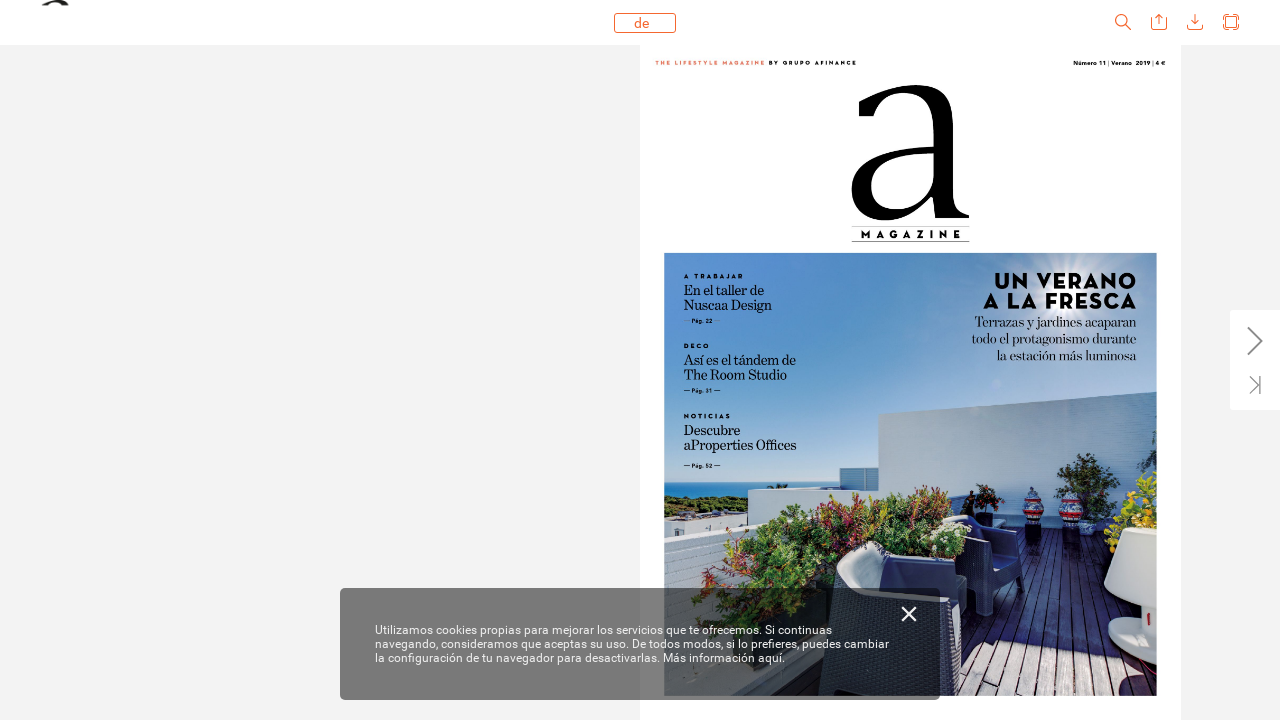

--- FILE ---
content_type: text/html;charset=utf-8
request_url: https://fr.zone-secure.net/91576/1030916/index-3.html
body_size: 2889
content:
<!DOCTYPE html>
<html xmlns="http://www.w3.org/1999/xhtml" lang="es" xml:lang="es">
  <head>
    <title>a11 (3/84)</title>
    <!--{METAS_TAGS}-->
    <meta http-equiv="Content-Type" content="text/html; charset=utf-8">
    <meta name="robots" content="index,follow">
    <meta name="google" content="notranslate" />

    <meta name="description" content="" class="social-meta-tag__description"/>

    <meta itemprop="name" content="a11 (3/84)" class="social-meta-tag__title">
    <meta itemprop="description" content="" class="social-meta-tag__description">
    <meta itemprop="image" content="http://fr.zone-secure.net/91576/1030916/publication/contents/cover.jpg" class="social-meta-tag__image">

    <meta name="twitter:card" content="summary_large_image">
    <meta name="twitter:site" content="" class="social-meta-tag__twitter-author">
    <meta name="twitter:title" content="a11 (3/84)" class="social-meta-tag__title">
    <meta name="twitter:description" content="" class="social-meta-tag__description">
    <meta name="twitter:creator" content="" class="social-meta-tag__twitter-author">
    <meta name="twitter:image:src" content="http://fr.zone-secure.net/91576/1030916/publication/contents/cover.jpg" class="social-meta-tag__image">

    <meta property="og:title" content="a11 (3/84)" class="social-meta-tag__title"/>
    <meta property="og:type" content="article" />
    <meta property="og:url" content="http://fr.zone-secure.net/91576/1030916/" class="social-meta-tag__url"/>
    <meta property="og:image" content="http://fr.zone-secure.net/91576/1030916/publication/contents/cover.jpg" class="social-meta-tag__image"/>
    <meta property="og:description" content="" class="social-meta-tag__description"/>
    <meta property="og:site_name" content="" class="social-meta-tag__site-name"/>

	<link rel="icon" type="image/ico" href="../.favicon.ico" />
  </head>
  <body>
    <script type="text/javascript" src="global_conf/globals.js"></script>
<script type="text/javascript" src="global_conf/piwikEventsTracking.js" id="piwikEventsTracking"></script>
	
	<noscript id="noscript_text_content">
	<h1>a11</h1>
	<h1>a11 (3/84)</h1>
	<a href="index-1.html#page=1">a11 - 001 A11 PORTADA ok_CORREC2 (1/84)</a><br/>
<a href="index-2.html#page=2">a11 - 002-003 A11 EDITORIAL_CORREC (2/84)</a><br/>
<a href="index-3.html#page=3">a11 - (3/84)</a><br/>
<a href="index-4.html#page=4">a11 - 004-005 A11 SUMARIO_CORREC (4/84)</a><br/>
<a href="index-5.html#page=5">a11 - (5/84)</a><br/>
<a href="index-6.html#page=6">a11 - 006-011 A11 ELDINEROSIRVEPARA c_CORREC (6/84)</a><br/>
<a href="index-7.html#page=7">a11 - (7/84)</a><br/>
<a href="index-8.html#page=8">a11 - (8/84)</a><br/>
<a href="index-9.html#page=9">a11 - (9/84)</a><br/>
<a href="index-10.html#page=10">a11 - (10/84)</a><br/>
<a href="index-11.html#page=11">a11 - (11/84)</a><br/>
<a href="index-12.html#page=12">a11 - 012-015 A11 PROTAGONISTA c_CORREC (12/84)</a><br/>
<a href="index-13.html#page=13">a11 - (13/84)</a><br/>
<a href="index-14.html#page=14">a11 - (14/84)</a><br/>
<a href="index-15.html#page=15">a11 - (15/84)</a><br/>
<a href="index-16.html#page=16">a11 - 016-017 A11 NINOS c_CORREC (16/84)</a><br/>
<a href="index-17.html#page=17">a11 - (17/84)</a><br/>
<a href="index-18.html#page=18">a11 - 018-019 Mascotas c_CORREC (18/84)</a><br/>
<a href="index-19.html#page=19">a11 - (19/84)</a><br/>
<a href="index-20.html#page=20">a11 - 020-021 A11 kosen shoes c_CORREC (20/84)</a><br/>
<a href="index-21.html#page=21">a11 - (21/84)</a><br/>
<a href="index-22.html#page=22">a11 - 022-023 A11 ATRABAJAR Nuscaa defc_CORREC (22/84)</a><br/>
<a href="index-23.html#page=23">a11 - (23/84)</a><br/>
<a href="index-24.html#page=24">a11 - 024-025 A11 AMIMANERA Dolores Cortes c_CORREC (24/84)</a><br/>
<a href="index-25.html#page=25">a11 - (25/84)</a><br/>
<a href="index-26.html#page=26">a11 - 026-031 A11 Deco_CORREC (26/84)</a><br/>
<a href="index-27.html#page=27">a11 - (27/84)</a><br/>
<a href="index-28.html#page=28">a11 - (28/84)</a><br/>
<a href="index-29.html#page=29">a11 - (29/84)</a><br/>
<a href="index-30.html#page=30">a11 - (30/84)</a><br/>
<a href="index-31.html#page=31">a11 - (31/84)</a><br/>
<a href="index-32.html#page=32">a11 - 032-037 A11 piso sitges_CORREC (32/84)</a><br/>
<a href="index-33.html#page=33">a11 - (33/84)</a><br/>
<a href="index-34.html#page=34">a11 - (34/84)</a><br/>
<a href="index-35.html#page=35">a11 - (35/84)</a><br/>
<a href="index-36.html#page=36">a11 - (36/84)</a><br/>
<a href="index-37.html#page=37">a11 - (37/84)</a><br/>
<a href="index-38.html#page=38">a11 - 038-043 A11 Piso Madrid c_CORREC (38/84)</a><br/>
<a href="index-39.html#page=39">a11 - (39/84)</a><br/>
<a href="index-40.html#page=40">a11 - (40/84)</a><br/>
<a href="index-41.html#page=41">a11 - (41/84)</a><br/>
<a href="index-42.html#page=42">a11 - (42/84)</a><br/>
<a href="index-43.html#page=43">a11 - (43/84)</a><br/>
<a href="index-44.html#page=44">a11 - 044-049 A11 Piso valencia c_CORREC (44/84)</a><br/>
<a href="index-45.html#page=45">a11 - (45/84)</a><br/>
<a href="index-46.html#page=46">a11 - (46/84)</a><br/>
<a href="index-47.html#page=47">a11 - (47/84)</a><br/>
<a href="index-48.html#page=48">a11 - (48/84)</a><br/>
<a href="index-49.html#page=49">a11 - (49/84)</a><br/>
<a href="index-50.html#page=50">a11 - 050-051 a11 Grupo crece OK_CORREC (50/84)</a><br/>
<a href="index-51.html#page=51">a11 - (51/84)</a><br/>
<a href="index-52.html#page=52">a11 - 052-053 A11 Noti c_CORREC (52/84)</a><br/>
<a href="index-53.html#page=53">a11 - (53/84)</a><br/>
<a href="index-54.html#page=54">a11 - 054-055 A11 aCapital c_CORREC (54/84)</a><br/>
<a href="index-55.html#page=55">a11 - (55/84)</a><br/>
<a href="index-56.html#page=56">a11 - 056-057 A11 aRetail c_CORREC (56/84)</a><br/>
<a href="index-57.html#page=57">a11 - (57/84)</a><br/>
<a href="index-58.html#page=58">a11 - 058-059 A11 aFinance c_CORREC (58/84)</a><br/>
<a href="index-59.html#page=59">a11 - (59/84)</a><br/>
<a href="index-60.html#page=60">a11 - 060-061 A11 Properties c_CORREC (60/84)</a><br/>
<a href="index-61.html#page=61">a11 - (61/84)</a><br/>
<a href="index-62.html#page=62">a11 - 062-063 A11 Propiedades Aproperties bcn st cugat c_CORREC (62/84)</a><br/>
<a href="index-63.html#page=63">a11 - (63/84)</a><br/>
<a href="index-64.html#page=64">a11 - 064-065 A11 Propiedades Aproperties Costas casic_CORREC (64/84)</a><br/>
<a href="index-65.html#page=65">a11 - (65/84)</a><br/>
<a href="index-66.html#page=66">a11 - 066-067 A11 Propiedades Aproperties Madrid c_CORREC (66/84)</a><br/>
<a href="index-67.html#page=67">a11 - (67/84)</a><br/>
<a href="index-68.html#page=68">a11 - 068-069 A11 Propiedades Aproperties Valencia c_CORREC (68/84)</a><br/>
<a href="index-69.html#page=69">a11 - (69/84)</a><br/>
<a href="index-70.html#page=70">a11 - 070-071 A11 PORTADETA LIVING c_CORREC (70/84)</a><br/>
<a href="index-71.html#page=71">a11 - (71/84)</a><br/>
<a href="index-72.html#page=72">a11 - 072-073 A11 restaurant c_CORREC (72/84)</a><br/>
<a href="index-73.html#page=73">a11 - (73/84)</a><br/>
<a href="index-74.html#page=74">a11 - 074-075 A11 a vivir BARRIS_CORREC (74/84)</a><br/>
<a href="index-75.html#page=75">a11 - (75/84)</a><br/>
<a href="index-76.html#page=76">a11 - 076-077 A11 viajar salsburg c_CORREC (76/84)</a><br/>
<a href="index-77.html#page=77">a11 - (77/84)</a><br/>
<a href="index-78.html#page=78">a11 - 078-079 A11 ModoSol_CORREC (78/84)</a><br/>
<a href="index-79.html#page=79">a11 - (79/84)</a><br/>
<a href="index-80.html#page=80">a11 - 080-081 A11 Efecto BodyLift_CORREC (80/84)</a><br/>
<a href="index-81.html#page=81">a11 - (81/84)</a><br/>
<a href="index-82.html#page=82">a11 - 082 A11 Q&A c_CORREC (82/84)</a><br/>
<a href="index-83.html#page=83">a11 - (83/84)</a><br/>
<a href="index-84.html#page=84">a11 - (84/84)</a><br/>
	<p>
	
                                           EEDDIITTOORRIIAALL
                                                                                                  • De izquierda a derecha, Armando
                                                                                                 Lasauca Soldevila, CEO aProperties;
                                                                                                Armando Lasauca Inglés,presidente;
                                                                                                    Lluís Vial Vendrell, CEO aCapital;
                                                                                                    y Enric Vial Vendrell,CEO aRetail.
Queridos amigos,
¡Por fin llegó el verano! Es momento     otros ámbitos, os descubrimos proyec-            dores Daniel Palau y Ricardo Reventós
de viajar a destinos exóticos o familia- tos profesionales nacidos del esfuerzo y         nos detallan cómo nació su firma de
res, conocer nuevas culturas, compar-    la pasión de sus artífices.                      zapatos con alzas ocultas a la vista…
tir mesa largo y tendido con amigos,       Así, Meritxell Ribé y Josep Puigdomè-           En  Grupo aFinance también hemos
sumergirse en lecturas plácidamente…     nech, el tándem que lidera The Room              iniciado nuevos caminos. Hemos lanza-
Este nuevo número de aMagazine by        Studio, nos hablan de su secreto para            do  aProperties Offices, la nueva uni-
Grupo aFinance llega a tiempo para       crear atmósferas tan especiales; la dise-        dad de negocio de  aProperties espe-
acompañaros en todos estos placeres      ñadora de moda Dolores Cortés nos                cializada en la venta y el alquiler de las
y muchos más, y lo hace cargado de       explica sus  hobbies (entre los que inclu-       oficinas más exclusivas de Madrid y
temas de interés y actualidad.           ye su trabajo); la joven Núria Sañé nos          Barcelona. Un paso más en nuestro pro-
 Además de presentaros las propues-      abre las puertas de su taller de bolsos          pósito de seguir creciendo y diversificar
tas en decoración y las novedades más    confeccionados artesanalmente con                nuestra oferta de servicios.
originales en diseño y tecnología, entre materiales mejicanos;       los emprende-         ¡Que disfrutéis de este número!
                                                                                    THE LIFESTYLE MAGAZINE      BY GRUPO AFINANCE      3
yalP idroJ :otoF
	</p>
	</noscript>
  </body>
</html>


--- FILE ---
content_type: application/xml;charset=utf-8
request_url: https://fr.zone-secure.net/91576/1030916/publication/contents/index.xml
body_size: 526
content:
<?xml version="1.0" encoding="UTF-8"?>
<menu method="squeleton" version="V3">
  <it p="1">
    <text><![CDATA[001 A11 PORTADA ok_CORREC2]]></text>
  </it>
  <it p="2">
    <text><![CDATA[002-003 A11 EDITORIAL_CORREC]]></text>
  </it>
  <it p="4">
    <text><![CDATA[004-005 A11 SUMARIO_CORREC]]></text>
  </it>
  <it p="6">
    <text><![CDATA[006-011 A11 ELDINEROSIRVEPARA c_CORREC]]></text>
  </it>
  <it p="12">
    <text><![CDATA[012-015 A11 PROTAGONISTA c_CORREC]]></text>
  </it>
  <it p="16">
    <text><![CDATA[016-017 A11 NINOS c_CORREC]]></text>
  </it>
  <it p="18">
    <text><![CDATA[018-019 Mascotas c_CORREC]]></text>
  </it>
  <it p="20">
    <text><![CDATA[020-021 A11 kosen shoes c_CORREC]]></text>
  </it>
  <it p="22">
    <text><![CDATA[022-023 A11 ATRABAJAR Nuscaa defc_CORREC]]></text>
  </it>
  <it p="24">
    <text><![CDATA[024-025 A11 AMIMANERA Dolores Cortes c_CORREC]]></text>
  </it>
  <it p="26">
    <text><![CDATA[026-031 A11 Deco_CORREC]]></text>
  </it>
  <it p="32">
    <text><![CDATA[032-037 A11 piso sitges_CORREC]]></text>
  </it>
  <it p="38">
    <text><![CDATA[038-043 A11 Piso Madrid c_CORREC]]></text>
  </it>
  <it p="44">
    <text><![CDATA[044-049 A11 Piso valencia c_CORREC]]></text>
  </it>
  <it p="50">
    <text><![CDATA[050-051 a11 Grupo crece OK_CORREC]]></text>
  </it>
  <it p="52">
    <text><![CDATA[052-053 A11 Noti c_CORREC]]></text>
  </it>
  <it p="54">
    <text><![CDATA[054-055 A11 aCapital c_CORREC]]></text>
  </it>
  <it p="56">
    <text><![CDATA[056-057 A11 aRetail c_CORREC]]></text>
  </it>
  <it p="58">
    <text><![CDATA[058-059 A11 aFinance c_CORREC]]></text>
  </it>
  <it p="60">
    <text><![CDATA[060-061 A11 Properties c_CORREC]]></text>
  </it>
  <it p="62">
    <text><![CDATA[062-063 A11 Propiedades Aproperties bcn st cugat c_CORREC]]></text>
  </it>
  <it p="64">
    <text><![CDATA[064-065 A11 Propiedades Aproperties Costas casic_CORREC]]></text>
  </it>
  <it p="66">
    <text><![CDATA[066-067 A11 Propiedades Aproperties Madrid c_CORREC]]></text>
  </it>
  <it p="68">
    <text><![CDATA[068-069 A11 Propiedades Aproperties Valencia c_CORREC]]></text>
  </it>
  <it p="70">
    <text><![CDATA[070-071 A11 PORTADETA LIVING c_CORREC]]></text>
  </it>
  <it p="72">
    <text><![CDATA[072-073 A11 restaurant c_CORREC]]></text>
  </it>
  <it p="74">
    <text><![CDATA[074-075 A11 a vivir BARRIS_CORREC]]></text>
  </it>
  <it p="76">
    <text><![CDATA[076-077 A11 viajar salsburg c_CORREC]]></text>
  </it>
  <it p="78">
    <text><![CDATA[078-079 A11 ModoSol_CORREC]]></text>
  </it>
  <it p="80">
    <text><![CDATA[080-081 A11 Efecto BodyLift_CORREC]]></text>
  </it>
  <it p="82">
    <text><![CDATA[082 A11 Q&A c_CORREC]]></text>
  </it>
</menu>


--- FILE ---
content_type: application/xml;charset=utf-8
request_url: https://fr.zone-secure.net/91576/1030916/publication/contents/pages/5/links.xml
body_size: 93
content:
<?xml version="1.0" encoding="UTF-8"?>
<page num="5" method="cooked">
  <lk index="10001" src="1">
    <content y="1148" width="95" height="9" x="326">
      <rect/>
    </content>
    <useract param="cesar@showmedia.es" type="mailto" event="click" target="_blank"/>
  </lk>
  <lk index="10002" src="1">
    <content y="1160" width="110" height="12" x="398">
      <rect/>
    </content>
    <useract param="http://www.factoriaprisma.com" type="url" event="click" target="_blank"/>
  </lk>
</page>


--- FILE ---
content_type: application/xml;charset=utf-8
request_url: https://fr.zone-secure.net/91576/1030916/publication/contents/templates/common-ui.xml
body_size: 925
content:
<?xml version="1.0" encoding="UTF-8"?><root>
  <menu_config>
    <mode name="default">
      <menu name="menu-left">
        <element name="menu"/>
      </menu>
      <menu name="menu-center">
        <element name="logo">
          <file url="${media}930312.jpg"/>
        </element>
      </menu>
      <menu name="menu-burger">
        <element name="documentback"/>
        <element name="share_btn"/>
        <element name="thumbnails_btn"/>
        <element name="pdf_btn"/>
        <element name="fullscreen_btn"/>
        <element name="search_btn"/>
      </menu>
      <menu name="menu-right"/>
    </mode>
    <mode name="desktop">
      <menu name="menu-left">
        <element name="logo">
          <file url="${media}930312.jpg"/>
        </element>
      </menu>
      <menu name="menu-center">
        <element name="page_control"/>
      </menu>
      <menu name="menu-right">
        <element name="search_btn"/>
        <element name="share_btn"/>
        <element name="pdf_btn"/>
        <element name="fullscreen_btn"/>
      </menu>
      <panel_view_control enable="true">
        <element enable="true" name="page_range"/>
        <element enable="true" name="zoom_less"/>
        <element enable="true" name="zoom_range"/>
        <element enable="true" name="zoom_more"/>
        <element enable="true" name="fullscreen_toggle"/>
        <element enable="true" name="zoom_reset"/>
      </panel_view_control>
    </mode>
    <mode name="tablet">
      <menu name="menu-right">
        <element name="pagemark_btn"/>
        <element name="share_btn"/>
        <element name="thumbnails_btn"/>
      </menu>
    </mode>
    <mode name="mobile"/>
  </menu_config>
  <modules>
    <mode name="default">
      <module asynchronous="true" enable="true" name="CustomBrand" parameters="{           url:'',           text: '',           style: {               left: 'auto',               right: '10px',               top: 'auto',               bottom: '10px',               fontSize: '9px',               color:'rgba(0,0,0,1)'             }           }" path="./publication/mobile/modules/customBrand" userAgentFilter="desktop" version="1.0.0"><![CDATA[<a href="{{url}}" target="_blank">{{text}}</a>]]></module>
      <module asynchronous="true" enable="true" name="adminApi" parameters="{}" path="./publication/mobile/modules/adminApi" userAgentFilter="backofficeMode" version="1.0.0">
      </module>
      <module asynchronous="true" enable="true" name="lightbox-welcome" parameters="{           matchHash: 'welcome',           param: 'http://webpublication.fr/',           id: 'webpublication.fr',           theme: 'theater',           animation: 'none',           header: 'none'         }" path="./publication/mobile/modules/routerLightbox" userAgentFilter="tab|mobile|desktop|phablet" version="1.0.0">
      </module>
    </mode>
  </modules>
  <template>
    <asset name="config" url="${template}config.xml"/>
    <asset name="interface" url="${template}ui.xml"/>
    <asset name="css" url="${template}styles.css"/>
    <asset name="css_html5" url="${template}styles_flash.css"/>
    <asset name="locale" url="${locale_folder}messages_${locale}.xml"/>
    <asset name="pdf-HTML-idGeneratedStyles" url="${html_folder}css/css.css"/>
  </template>
  <services>
    <service id="pdfmerge" url="${manager_host}/services/rest/playerGateway/pdfmerge"/>
    <service id="sendmail" url="${manager_host}/services/rest/playerGateway/sendmail"/>
  </services>
  <configs>
    <viewer>
      <mode name="desktop">
        <zoom clicks="2" max_scale="2"/>
        <page margin="0 0 0 0" max_height="auto" max_width="auto" swipe="true" transition_time="0.2"/>
      </mode>
    </viewer>
    <!-- <page_layout value="" /> -->
    <page_layout_html value="best"/>
    <deep_linking value="true"/>
    <cookie enabled="true"/>
    <seo value="true"/>
  </configs>
</root>


--- FILE ---
content_type: application/xml;charset=utf-8
request_url: https://fr.zone-secure.net/91576/1030916/publication/contents/common-configuration.xml
body_size: 448
content:
<?xml version="1.0" encoding="UTF-8"?>
<root version="1.0.0">
  <contents pages_count="84" shift="0">
    <content id="swf" path="${contents}${pages}%num%/page.swf" width="1024" height="1277"/>
    <content id="alt" path="${contents}${pages}%num%/alt.swf" width="1024" height="1277"/>
    <content path="${contents}text.xml" id="text"/>
    <content id="low" path="${contents}${pages}%num%/489x582.jpg" width="466" height="582"/>
    <content path="${contents}${pages}%num%/links.xml" id="links"/>
    <content id="thumbnails" path="${contents}${pages}%num%/diapo.jpg" width="104" height="130"/>
    <content id="thumbnails_xdpi" path="${contents}${pages}%num%/diapoxdpi.jpg" width="208" height="260"/>
    <content id="zoom" path="${contents}${pages}%num%/1024x0.jpg" width="1024" height="1277"/>
    <content id="zoom_hd" path="${contents}${pages}%num%/2048x0.jpg" width="2048" height="2555"/>
    <content path="${contents}pdfweb.pdf" id="full_pdf"/>
    <content path="${contents}${pages}%num%/page.pdf" id="pdf"/>
    <content path="${contents}index.xml" id="summary"/>
    <content path="${contents}${pages}%num%/page.svg" id="svg"/>
    <content id="pdf-HTML" path="${html_folder}pages/%num%/page.html" width="800" height="400"/>
  </contents>
  <variables>
    <!-- global variables -->
    <variable id="client_id" value="91576"/>
    <variable id="id" value="1030916"/>
    <variable id="contents" value="~/contents/"/>
    <variable id="root" value=".."/>
    <variable id="system" value="/system/"/>
    <variable id="template" value="${contents}templates/"/>
    <variable id="templates" value="${contents}templates/"/>
    <variable id="manager_host" value="https://fr.adminzone-secure.net"/>
    <!-- content variables -->
    <variable id="locale" value="es_ES.UTF-8"/>
    <variable id="content_lib" value="${contents}lib/"/>
    <variable id="media" value="${root}../../"/>
    <variable id="pages" value="pages/"/>
    <variable id="lib" value="${root}lib/"/>
    <variable id="locale_folder" value="${root}locale/"/>
    <variable id="version" value="V3.35"/>
    <variable id="html_folder" value="${contents}media-html/"/>
  </variables>
</root>


--- FILE ---
content_type: application/xml;charset=utf-8
request_url: https://fr.zone-secure.net/91576/1030916/publication/contents/text.xml
body_size: 46208
content:
<?xml version="1.0" encoding="UTF-8"?>
<texts method="xml-texts">
  <page method="xml-texts" num="1"><![CDATA[
THE LIFESTYLE MAGAZINE BY GRUPO AFINANCE                          Número 11 | Verano 2019 | 4 €
                                     magazine
     a trabajarEn el taller de                     un verano
     Nuscaa Design                               a la fresca
      Pág. 22                                  Terrazas y jardines acaparan
                                              todo el protagonismo durante
     deco
     Así es el tándem de                           la estación más luminosa
     The Room Studio
      Pág. 31
     noticias
     Descubre
     aProperties Offices
      Pág. 52

]]></page>
  <page method="xml-texts" num="2"><![CDATA[
Compramos edificios
en Madrid y Barcelona
  con o sin inquilinos
    Se paga intermediación
    Barcelona               Madrid
 Paseo de Gracia, 85, 8.ª plantaCalle Serrano, 60, 4.ª planta
      08008 Barcelona       28001 Madrid
      Tel. 93 528 89 08    Tel. 91 800 54 64
          acapital@acapitalmanagement.es
             acapitalmanagement.es

]]></page>
  <page method="xml-texts" num="3"><![CDATA[
EEDDIITTOORRIIAALL

• De izquierda a derecha, Armando 
Lasauca Soldevila, CEO aProperties; 
Armando Lasauca In   glés,presidente; 
Lluís Vial Vendrell, CEO aCapital; 
y Enric Vial Vendrell, CEO aRetail.

yalP idroJ :otoF

Queridos amigos,

otros ámbitos, os descubrimos proyectos
profesionales nacidos del esfuerzo y 
la pasión de sus artífices. 
nech, el tándem que lidera The Room 
Studio, nos hablan de su secreto para 
crear atmósferas tan especiales; la diseñadora
de moda Dolores Cortés nos 
explica sus  hobbies (entre los que incluye
su trabajo); la joven Núria Sañé nos 
abre las puertas de su taller de bolsos 
confeccionados artesanalmente con 
materiales mejicanos; los emprende-

dores Daniel Palau y Ricardo Reventós 
nos detallan cómo nació su firma de 
zapatos con alzas ocultas a la vista… 
En  Grupo aFinance también hemos 
iniciado nuevos caminos. Hemos lanzado
 aProperties Offices, la nueva unidad
de negocio de  aProperties especializada
en la venta y el alquiler de las 
oficinas más exclusivas de Madrid y 
Barcelona. Un paso más en nuestro propósito
de seguir creciendo y diversificar 
nuestra oferta de servicios.
¡Que disfrutéis de este número!

¡Por fin llegó el verano! Es momento 
de viajar a destinos exóticos o familiares,
conocer nuevas culturas, compartir
mesa largo y tendido con amigos,  Así, Meritxell Ribé y Josep Puigdomèsumergirse
en lecturas plácidamente… 
Este nuevo número de  aMagazine by 
Grupo aFinance llega a tiempo para 
acompañaros en todos estos placeres 
y muchos más, y lo hace cargado de 
temas de interés y actualidad. 
Además de presentaros las propuestas
en decoración y las novedades más 
originales en diseño y tecnología, entre 

THE LIFESTYLE MAGAZINE 

BY GRUPO AFINANCE 3
]]></page>
  <page method="xml-texts" num="4"><![CDATA[
       Verano              SUMARIO                                                                                2019
        trabajar
       Visitamos el taller
       de Nuscaa Design
       Pág. 22
                         Pág. 6                        Pág. 12                         Pág. 16                        Pág. 18
   dinero                          el personaje                   para los pequeños               mascotas
   Creaciones inéditas             Scarlett Johansson             El verano ya está aquí          Todo para tu fiel amigo
   Cuando el diseño se alía con laLa actriz mejor pagada de HollywoodPropuestas llenas dediversión,Las últimas novedades para perros y
   funcionalidad surgen creaciones queen 2018 regresa pronto a la granestilo y tecnología para disfrutargatos llegan cargadas de soluciones
   marcan un antes y un después.   pantalla en el drama Jojo Rabbit.de las merecidas vacaciones.  que buscan su bienestar.
 4The Lifestyle Magazine by Grupo Afinance

]]></page>
  <page method="xml-texts" num="5"><![CDATA[
                                                                                                                                   espacios madrid
                                                                                                                                         Una reforma de
                                                                                                                                        lujo con el mejor
                                                                                                                                           diseño nórdico
                                                                                                                                                               Pág. 38
                             Pág. 20
A emprende
Quién hay tras Kosen Shoes
Daniel Palau y Ricardo Reventós
están detrás de la firma de zapatos
para hombre que aumenta la estatura.
                            Pág. 24
a mi manera
Los imprescindibles
Ante qué se rinden la diseñadora
Dolores Cortés y la fotógrafa y
empresaria Marta Mengod.
Pág. 26
 deco
Al aire libre
Las casas se abren al buen tiempo
con propuestas de decoración
frescas, coloristas y portátiles.
PPáágg.. XX                                   Pág. 44                                                                  Pág. 52                                    Pág. 54
Espacios Sitges                             espacios Valencia                            noticias                                    el grupo
Con vistas al mar                           En clave animal print                        Nace aProperties Offices                    ¡Encuentra lo que buscas!
La tranquilidad y la naturaleza             En pleno centro de Valencia                  La inmobiliaria aProperties lanza           Conoce el Grupo aFinance y
configuran el marco de este dúplex          encontramos unpiso con creaciones            esta unidad especializada en la             encuentra las mejores propiedades
con vistas al Mediterráneo.                 deRoberto Cavalli y Swarovski.               comercialización de oficinas exclusivas.    de Madrid, Barcelona y Valencia.
                                                     AMAGAZINE THE LIFESTYLE MAGAZINE BY GRUPO AFINANCE
                     Directora: Andrea Lasauca SoldevilaRedactora jefe: Cristina Puig Soler Redacción: Anna Tomàs, Isabel Juncosa Diseño: 11comunicación&diseño
  Responsable comercial: César Inglés,Show Media: cesar@showmedia.esEdita: aProperties Real Estate Assets SL. P.º de Gràcia, 85, planta 8, 08008, Barcelona Realiza y distribuye: Factoría
                 Prisma. Avda. Diagonal, 662-664. 08034, Barcelona. www.factoriaprisma.com Prisma Publicaciones 2002 SL .Depósito legal: B 21933-2016.ISSN: 2462-6635
                                                                                                         The Lifestyle Magazine by Grupo Afinance   5

]]></page>
  <page method="xml-texts" num="6"><![CDATA[
el dinero sirve para esto
  DISEÑOSÚNICOS
                                                c h ic a l1 0 0 %
                                            m in im a l ism o   or ie nt a l
                                            L os  bo lsosK inch aku   son
                                                                               á
                                                   sorios único s qu  e tedar   n
      John Galliano:                        ac ce
                                              gl   ur en  toda  ocasió n.  Con  un
                                                am
                                              diseño  minim alista,  destac an
      “Estilo es todo                        pgoerosmueetrxíqauAisuitnoqduoem, sininioddued ala, lo
                                                          .
      lo que rebosa                            q em á s  enam o ra de   elloses su
                                                u
                                                i  b  l gía co n  infl uenciasde  l
                                               sm   o o   ,
      personalidad,                              t  j ponés   45 0  € thes an t.com
                                              ar  e a        .
      elegancia y
      seducción”.
 6 The Lifestyle Magazine by Grupo Afinance

]]></page>
  <page method="xml-texts" num="7"><![CDATA[
el dinero sirve para esto

Cocina integrada
Este sistema compartimentado 
te ayudará a organizar y 
cortar alimentos, así como 
a agilizar la forma en que 
preparas tus comidas. 
Prepdeck cuenta con una 
variedad de recipientes en la 
parte superior para acomodar 
todos los ingredientes, desde 
espárragos hasta ajos, con 
una tabla de cortar en su base 
que se despliega y con un área 
para vaciar fácilmente todo 
desperdicio. 110 € 
prepdeck.com

manicura literaria
Si hasta ahora todos los 
sujetalibros te parecían poco 
atractivos o poco femeninos, 
este modelo, que recrea 
dos manos con manicura en 
rojo mate, te soprenderá. La 
colección Handy se amplía con 
tijeras, portarrollos para el celo 
e incluso una regla de medir. 
18,50 € doiydesign.com

pisando fuerte
pura pirotecnia para el otoño

El pasado junio, el diseñado
L r Christian 
ouboutin presentó su nueva
i  colección
n , 
spi cuy
ra a
ció  
n abarca desde 
h el soleado Por
a t
st ug
a al  la belleza nevada de l
H as e
i stepas de
m l 
alaya. Zapatos llenos de fantasía q
m ue
u  
estran el savoir faire y la
M  creatividad d
ai e 
s la
o  
n. 995 € eu.christianlouboutin.com

The Lifestyle Magazine by Grupo Afinance7
]]></page>
  <page method="xml-texts" num="8"><![CDATA[
 el dinero sirve para esto
 Ánfora                                                                                             rememorando los ochenta
                                                                                                    La firma italiana Eyepetizer apuesta este verano por
 desmontable                                                                                        siluetas geométricas que aluden a la estética disco
                                                                                                    de los años ochenta que tan buenos recuerdos traerá
                                                                                                    a muchos. El uso de colores neutros y con efecto
Las clásicas vasijas de                                                                             ahumado en los cristales, así como las monturas retro
terracota griegas y romanas                                                                         de acero ligero, harán que tu look tenga un toque
vuelven al hogar, pero                                                                              transversal e icónico. Influencers de la talla de Caroline
con otras funciones. DOIY                                                                           Daur o Miranda Makaroff ya lucen estas gafas de sol
 Design las ha reconvertido                                                                         tanto de día como de noche. Cuidada fabricación
en tres tazones XXL para                                                                            manual italiana. 135 € eyepetizer.it
desayunos, sopas, ensaladas
o incluso para llenarlas de
palomitas. 55 €. De venta en
 colmadoshop.com
                                                                w a t e r p ro o f
                                                            P ar a l o s m á s
                                                            in tr é p i do s
                                                             L      mo c hi las C ita de l  est án
                                                                as
                                                             fa  brica d as   con   m icr o-
                                                             h ex    un   tejido   pa ten ta do
                                                                    ,
                                                              qu e   ni  se hu me c ede n is e
                                                                                               j
                                                              em p a pa c u a nd o s e     via a
                                                               po r  pa íses  con    fuert es
                                                               ll  vias   Su  aca b a do  n e  gro
                                                                u       .
                                                                ma te   está  d  iseña do    pa  ra
                                                                red uc ire l  refl ejo  y  pasa r
    exótica belleza floral                                      de sa p erc ib id  o   Mo ch i las
                                                                                    .
    La arquitecta panameña Eileen Stephanie creó la firma        rb a n as  e  imp er m e abl es
                                                                u
    DASCHA en 2016, un proyecto en pro del diseño y la          dis eñ a  das  pa ra  pro t e g  er
    elaboración de joyería artesanal. Hoy en día, además de     nu es t ras   pert en e n c ias .
    diseñar todos sus modelos, crea cada pieza puntada a        2 5 5   € bla cke m ber. c om
    puntada. Un par de pendientes suyos son el reflejo de
    horas y horas de entrega y pasión. 69 €
    facebook.com/panamabazarartesanal
 8    The Lifestyle Magazine by Grupo Afinance

]]></page>
  <page method="xml-texts" num="9"><![CDATA[
                     el dinero sirve para esto
Los amantes del buen café
están de enhorabuena
La impresionante JuraS8 le permitirá servir café a
todos sus invitados sin demora. Con una potencia
de 15 bar, puede preparar cualquier tipo de café a
tres temperaturas. Además, su sistema de filtración
proporciona una calidad de agua óptima. 1.800 €
aprox. jura.com
                                                  serenidad lunar
                                            Esta preciosa versión en oro
                                              rosa del reloj Rendez-Vous
                                               Moon Serenity transmite
                                                   la quintaesencia de la
                                            manufactura de la relojería y
                                           la joyería. El cielo nunca había
                                             estado tan cerca. 36.300 €
                                                   jaeger-lecoultre.com
         The Lifestyle Magazine by Grupo Afinance            9
mdoidsae ñsoosste cnuibildeados
1ecbejstop6mosDaaostv5en lueisiells nra ett €nednoiei rmzpo ñu efnirdarmiorsia gortbas mslheibirpuln s eecsryuastapeosb a elcr Ds nascrevsr ñate epepatteoanrharslemit olctdzedeinfiiiapd.p osesbccdi ooano ocarvo rdaeosmdVaásnos,nol ino edccs úsetrok n,.npe o yqm dEjia.siceu ds roayat eols a a s

]]></page>
  <page method="xml-texts" num="10"><![CDATA[
el dinero sirve para esto
     10   The Lifestyle Magazine by Grupo Afinance
insismpipralcei óyn e blaeughaanuste
6ecSgshloe4BsaiSeamntn, 1r9ecoea 9fplee0sm vo.pcl  ca isuPe€ucéc nrFcit etiduboroao lsiaeanrc blivoa gdbaaBrervl aisdodceasa optsu)dsef i yadahes apl erbaa oerrae usti rnhm lSe sislf caoks louaas (a y ifrre c.nnu emciBososanol pealsldlumem gsidacer aaedce ndin aótot ene .

]]></page>
  <page method="xml-texts" num="11"><![CDATA[
                                                                                     el dinero sirve para esto
 re sp i r a a i r e p u r o
 pur if i c a d o r
 Elven tilad o r y  ca lenta d o r                 reloj con pantalla táctil
 Dy    nPu r e  Hot + C o o l™24                   El estilo dinámico de Emporio Armani se une
    so
 purifi cay c a lienta   cua lqu ier               a las tecnologías más avanzadas con la nueva
  stan c ia  de  m aner a   efi ciente.            colección de smartwatches con pantalla táctil.
 e
 De tec t a  automá t i c am e n te                Este modelo, de acero inoxidable y correa
 l c on ta m in ac ión ,  cap tu ra                intercambiable, es compatible con teléfonos
  a
      tami n a nte s  ultrafi no s y               iOS y Android. 419 € armani.com
 co n
  p  oyect a  aire p u rifi cado   y
  r
  calien te   64 9   €d yso n . c o m
             .
       ¡a por un éxotico 2020!
       La experiencia de navegar por las prístinas
       aguas de los mares del sur no tiene
       parangón y si, además, el viaje es a bordo
       del buque Paul Gauguin, el lujo está
       asegurado. Un viaje de ensueño que los
       más planificadores ya pueden agendar.
       CruceroStarClass.com
                                                                            El mundo es un pañuelo
                                                                            Promover el entendimiento entre culturas a
                                                                            través de un elemento común entre ellas como
                                                                            el pañuelo es el punto de partida de la flamante
                                                                            firma Mawa. Todos sus pañuelos, como este
                                                                            modelo Andalucía, son diseños hechos a acuarela
                                                                            e impresos en tela con el compromiso de cuidar el
                                                                            medio ambiente. 35 € mawa.es
                                                                              The Lifestyle Magazine by Grupo Afinance   11

]]></page>
  <page method="xml-texts" num="12"><![CDATA[
protagonista 
Scarlett
JOHANSSON
«Sensualidad e inquietudes políticas se aúnan 
en la actriz mejor pagada de Hollywood»

POR ANNA TOMÀS
vada para niños aspirantes a actores de 
Manhattan.
Su escasa estatura (mide 1,60 m) no le 
ha impedido ser considerada una de las 
mujeres más atractivas del mundo, a lo 
que se añade su reconocimiento como 
actriz de gran calidad. Desde su debut 
en 1994 con un pequeño papel en la película
Un muchacho llamado Norte no han 
cesado de lloverle las ofertas. A punto de  del pasado año por su participaLos
Vengadores.
cumplir los 35 años, ya ha participado en 
más de cincuenta largometrajes. Saltó 
a la fama con filmes como El hombre que 
susurraba a los caballos,  Lost in Traslation 
o La joven de la perla hasta convertirse, 
según la revista Forbes, en la actriz mejor 
Fue la actriz mejor pagada en 2018, 
ganando 40,5 millones de dólares

N
eoyorquina con genes europeos. Estos 
son los orígenes de Scarlett Johansson, 
actriz nacida en la Gran Manzana, fruto 
del matrimonio formado por el arquitecto
de origen danés Karsten Olaf Johansson
y la productora Melanie Sloan, de 
ascendencia polaca. Desde muy pequeña,
Johansson se decantó por el mundo 
de la interpretación, estudiando en el 
reconocido Lee Strasberg Theatre and 
Film Institute y en en el Professional 
Children’s School, una institución pri-

pagada
ción en la saga de 
Muy activa políticamente, se ha declarado
contraria a la política de Donald 
Trump y, en la octava Cumbre Anual de 
Mujeres en el Mundo, afirmó que no le 
importaría, en un futuro, erigirse en alcaldesa
de Nueva York.
En el terreno personal, ha sido pareja 
de los actores Jared Leto, Josh Hartnett 
y Sean Penn. Se ha casado dos veces, la 
primera con el actor canadiense Ryan 
Reynolds y la segunda con el periodista 
francés Romain Dauriac, con el que tuvo 
a su hija Rose. El pasado mayo confirmó 
su relación con el guionista Colin Jost.

12TTHHEE LLIIFFEESSTTYYLLEE MMAAGGAAZZIINNEE BY GRUPO AFINANCE
]]></page>
  <page method="xml-texts" num="13"><![CDATA[
                        protagonista
                                La actriz encarna a una
                               madre soltera que oculta
                                   a una niña judía en su
                                desván en pleno nazismo
                              en Jojo Rabbit, uno de sus
                                     próximos estrenos.
THE LIFESTYLE MAGAZINE BY GRUPO AFINANCE  13
ten.egamI / yensiD rof gnivoM llitS ©

]]></page>
  <page method="xml-texts" num="14"><![CDATA[
protagonista 

1

tttennna.argrnG Gi evesossseMe Jl Jl /i / tssSe e/gg aammmaII hlyylttittGee sGG e9811ma002J2 ©©©

CASUAL
Babydoll recatado

DE GALA
Ajustado midi

SEXY
Palabra de honor

Tres piezas en formato red
La actriz, modelo y cantante es, desde
hace ya más de una década, una de 
las mujeres más deseadas del planeta, 
como en su momento lo fue Marilyn 
Monroe. A diferencia de la actriz que le 
cantó el cumpleaños feliz al presidente 
Kennedy, Johansson no precisa de estilista.
De hecho, es una gran aficionada 
al shopping, sin complejo alguno en escoger
prendas que remarquen sus curvas
naturales de genética escandinava.
En el estreno en Los Ángeles de 
Vengadores: Endgame, producción de 
Marvel Studios, hizo alarde de su 
físico con un tres piezas atípico de 
Versace, fabricado con red plateada y 
ajustable a todo movimiento. El top, el 
cinturón y la falda estaban unidos por 
cinco alambres de apenas 1 cm de grosor.
Tecnología más moda, el último 
grito sobre la alfombra.

Destellos plateados
Lejos quedan los tiempos en los que el 
dorado, el plateado y otras tonalidades 
brilli brilli no pisaban la alfombra roja, 
a pesar de ser estrella del street style. 
Lo mismo ocurre con el estampado 
animal, que muchos estilistas especializados
en festivales, premios y galardones,
siguen evitando. Scarlett huye 
de estas imposiciones sin sentido, al 
mismo tiempo que lo hacen las grandes
maisons, como Dior, Valentino y 
Céline. Eso sí, con patronaje midi para 
mantener la elegancia. 
El plateado es ideal también para la 
mezcla de texturas, como este vestido
palabra de honor que combina el 
tejido metálico con la pedrería elaborada
con la técnica del ganchillo. Unas 
sandalias de tiras y una gargantilla 
plateada en el cuello son los complementos
perfectos de este outfit.

Campiña inglesa
Hace pocos meses, la firma inglesa 
Liberty alabó a Scarlett bautizándola
como “Flor Otoñal”, como muestran
sus tatuajes en la espalda. 
Nacida en Nueva York, su carrera
como actriz la ha llevado a tener 
que recurrir a cursos de pronunciación
británica para poder actuar
en películas como Match Point, 
a pesar de que incluso el director 
sea un estandarte de la Gran Manzana,
Woody Allen.
Johansson alterna looks de sex 
symbol con otros más cautos como 
este vestido corto con estampado 
floral que lució el pasado abril en 
Londres. Con medias tupidas y 
unas botas con hebilla, demostró 
que incluso en clave casual siempre 
destaca por exponer su cuerpo curvilíneo.

Vestido camisero con estampado de flores / 
Medias negras de lana merino / Botas en ante.

Vestido de malla metálica en tono plata / 
Clutch en dorado / Brazalete con cinco anillos.

Vestido plateado con abertura lateral / Choker 
con pedrería / Stiletto con cierre Mary Jane.

14THE LIFESTYLE MAGAZINE BY GRUPO AFINANCE
]]></page>
  <page method="xml-texts" num="15"><![CDATA[
                                                                                                                    protagonista
delicadeza artística
Tal y como mostró en la película
¡Ave, César!, la actriz adora el
delicado mundo del ballet.
Estos pendientes de la colección
 Danzarina se inspiran en los
pasos, las coreografías y los
grandes nombres de este arte en
movimiento. majorica.com 350 €
                                            DIVERSIÓN Y COLOR
                                            Los motivos florales son una
                                            constante en las apariciones públicas
                                            de la aclamada celebrity, que en
                                            verano no duda en lucir colores
                                            potentes como el naranja y el rojo.
                                            essentiel-antwerp.com 235 €
                                             joyas xxl
                                             Johansson adora los                  © Still Moving for Disney / Image.net
                                             complementos de gran
                                             tamaño, como este anillo con
                                             base de plata y baño de oro                  destellos en las ‘premières’
                                             de 22 quilates. Fernando                     Parece que el dorado, que en los ochenta eclipsó el
                                             Rodríguez 270 €                              mundo de la moda, está más que instalado en las
                                                                                          alfombras rojas. eu.christianlouboutin.com P. B. D.
                                 con vida propia
                                 Cual diosa griega, las
                                 telas volátiles y vaporosas
                                 son la opción de
                                 Scarlett para el verano.
                                 mariaroch.com 279 €
                                                                                           THE LIFESTYLE MAGAZINE BY GRUPO AFINANCE  15

]]></page>
  <page method="xml-texts" num="16"><![CDATA[
niños 
YA ESTÁ AQUÍ El verano

Propuestas llenas de diversión, estilo y tecnología para que 
los más pequeños disfruten de sus merecidas vacaciones.

moda de baño
De la pasarela 
a la playa

El bañador, el vestido, las chancletas, 
la bolsa… Ir a la playa o a la piscina es 
un gran momento de disfrute. Dolores 
Cortés ha ideado para las más pequeñas 
unas propuestas llenas de referencias tropicales
y detalles femeninos y en colores 
sorbete. dolores-cortes.com

a pie de playa
Si hay un motivo veraniego omnipresente en estas fechas, ese es el barquito. La Redoute nos propone 
vestir el suelo del dormitorio o la zona de juegos de los más pequeños con esta simpática alfombra de 
120 x 170 cm. Un complemento ideal sobre el que jugar, soñar o contar cuentos. 74,99 € laredoute.es

16THE LIFESTYLE MAGAZINE BY GRUPO AFINANCE
]]></page>
  <page method="xml-texts" num="17"><![CDATA[
niños 

el cine portátil
Este dispositivo de Cinemood que encaja 
en la palma de la mano te permitirá tener el 
cine en casa y allí donde vayas. Viene con un 
gran número de dibujos animados, audios, 
libros digitales o tutoriales y tiene acceso 
a Amazon Prime Video, Netflix y YouTube 
Kids. 300 € aprox. cinemood.com

sonajeros y asas para explorar el mundo 
Estos juguetes son ideales para estimular los reflejos de 
los bebés. El sonajero Croco emite un sonido dulce; el 
sonajero Tiny cuenta con una anilla masticable; y el asa 
Antee, con unas cuerdas. Premio Red Dot Design Award 
2018. 37,95 € donebydeer.com

todo a mano 
La elegancia no está reñida con la 
comodidad. Por eso Dior ha diseñado 
esta mochila de piel de ciervo dorada y 
metalizada para llevar todo lo necesario. 
Minuciosamente trabajada a mano, 
está sublimada por los pespuntes 
Cannage emblemáticos de la 
Maison. Desde 2.000 € 
dior.com

mi primer reloj inteligente 
El reloj inteligente Doki está pensado 
para niños de a partir de 5 años. 
Combina llamadas y video-llamadas y 
rastreo de GPS y de condición física, 
entre otras funciones. Disponible en 
tres colores. 179 USD $ doki.com

botellines
¿Tienes sed?
El verano es sinónimo de excursiones, salidas, 
campamentos… y para que no te pille desprevenido
Mimuka lanza estos botellines. Diseños 
que podrás personalizar, indicando el nombre y 
los motivos decorativos (piratas, sirenas, unicornios…)
que tú quieras. 11 € mimuka.com

THE LIFESTYLE MAGAZINE BY GRUPO AFINANCE17
]]></page>
  <page method="xml-texts" num="18"><![CDATA[
 mascotas
  Lo último para tu
FIEL AMIGO
  Los perros y los gatos refuerzan nuestra autoestima y
  forma física. Todo ello, mientras nos dan todo su cariño.
  Te presentamos las últimas novedades para su bienestar.
  NBUEN DESCANSO
 U
  Su colchón allá donde
  vaya de vacaciones
  Con estos colchones robustos a la vez
  que plegables ofrecerás un descanso más
  placentero y cómodo a tu perro o a tu
  gato allí donde vayas. Los estampados son
  de lo más original. 59,99 € laredoute.es
                                           relocalizable
                                      siemp
                                   La última tecnología para perros
                                    Cuidar a tu perro significa, entre otras tareas y obligaciones, garantizar su
                                    protección en todo momento. Este collar con GPS te permitirá tener siempre
                                    controlada su posición en tiempo real. Con ello, tu mascota podrá correr
                                    libremente por el campo sin que tú sufras por ella. 385 € superzoo.org
 18THE LIFESTYLE MAGAZINEBY GRUPO AFINANCE

]]></page>
  <page method="xml-texts" num="19"><![CDATA[
mascotas 

reposo oriental
Descanso en 
clave Feng Shui
El minimalismo es uno de los pilares 
del diseño japonés. En distintas 
aldeas del país nipón, los gatos 
son adorados como dioses. Su 
descanso es fundamental para 
que en la casa reine la armonía. 
Es por ello que este tatami para 
felinos, que hay que ubicar hacia la 
fuente principal de luz de la casa, 
está diseñado para adaptarse a 
la ergonomía del animal. 399 € 
karimoku.co.jp 

comunicación 
bidireccional 
Con una cámara de alta 
resolución inalámbrica, Lovoom 
hace que sea más fácil controlar 
que a tu mascota no le falte 
nunca la comida. Asimismo, esta 
nueva revolución tecnológica 
incluye un audio bidireccional 
para que puedas escuchar lo 
que está sucediendo y conocer 
su estado de ánimo en cualquier 
momento. 265 € lovoom.net

o
Son muchos los que adoran tener 
un acuario en casa. A falta de 
este, una opción es rodearse de 
estampas del mundo submarino. 
Estas láminas autoadhesivas son 
ideales para decorar la vajilla de 
casa. 4 € es.hemashop.com

mundosubmarin el  
Decoración marina

acampada felina
Oasis de paz
Dale a tu gato un lugar para 
acampar en casa o en el jardín. Al 
igual que las tiendas de campaña 
que todavía muchos emplean 
para viajes en plena naturaleza, 
este accesorio único supone un 
lugar de relax absoluto para tu 
mascota. Es resistente a la lluvia y 
lleva doble protección en la parte 
superior por si hace frío. 45 € 
catcamp.co

THE LIFESTYLE MAGAZINE BY GRUPO AFINANCE

19
]]></page>
  <page method="xml-texts" num="20"><![CDATA[
emprende 
Calzado masculino
MÁS 7 CENTÍMETROS
Daniel Palau y Ricardo Reventós, creadores de Kosen Shoes, 
han lanzado al mercado una línea de zapatos para hombre 
que aumentan la estatura sin afectar al diseño. 

POR ANNA TOMÀS
Los zapatos de tacón 
aliado de  son el 
mujeres  muchas 
para sentirse más 
bonitas y más seguras
de sí mismas, 
sin olvidar que permiten
que ciertos vestidos, especialmente
para actos públicos o privados, luzcan 
en todo su esplendor. Pero, ¿que sucede 
con los hombres? 
Son muchos los que sienten su autoestima
disminuida por ser más bajitos que 
sus amigos y en especial que su pareja. 
Parece un cliché, pero en el fondo no 

pizca de elegancia. Cuando llegué a casa, 
estuve mirando la tienda  online de esa 
empresa y después busqué otras marcas 
de zapatos con alzas para hombre, y las 
pocas que encontré iban en la misma 
línea. En ese momento se me encendió 
la bombilla y llamé a Ricardo, un amigo 
al que sabía que le apasionaba el mundo 
del calzado de hombre y que una de sus 
ilusiones era poder dedicarse a ello.
Y se animó rápidamente, ¿verdad?
D.P.: Le comenté que había detectado un 
nicho de mercado que no estaba explotado,
que había mucho margen de mejora 

lo es, dado que son varios los estudios 
que confirman que un hombre más alto 
de 1,70 cm tendrá mayor éxito en su 
vida laboral y personal. Es por ello que 
Daniel Palau y Ricardo Reventós lanzaron
la firma de calzado Kosen Shoes el 
pasado marzo. 
¿Cómo nació la idea?
D.P.: Hace dos años estaba en un avión y 
ojeando una revista vi un anuncio de una 
marca de zapatos con alzas para hombres.
Me llamó la atención la idea. Ahora 
bien, tanto la marca como los modelos 
no me gustaron nada, no tenían ni una 

pura IMPECABILIDAD
Los modelos de Kosen Shoes 
resaltan por su sobriedad y confort 
y son ideales para ir con traje o 
con vaqueros, ya que abarcan 
desde mocasines, con o sin 
borlas, hasta modelos Oxford y 
botines. Muy pronto lanzarán más 
modelos e incluso unas deportivas, 
pero manteniendo siempre en 
catálogo los clásicos ya diseñados. 
Asimismo, “seguiremos trabajando 
para hacerlos aún más cómodos 
y manteniendo la firme apuesta 
por la calidad de los materiales”, 
remarca Daniel Palau.

20The Lifestyle Magazine by Grupo Afinance
]]></page>
  <page method="xml-texts" num="21"><![CDATA[
emprende 

“Producimos 
en España 
empleando 
los mejores 
materiales para 
lograr un zapato 
idóneo en su 
conjunto”.

¿De dónde procede el nombre de 
la marca?
D.P.: Queríamos un nombre que tuviera
relación con la altura, pero que 
no fuera demasiado obvio, así que 
busqué el  Récord Guinness del hombre
más alto del mundo, que resulta 
ser un turco llamado Sultan Kösen, 
que mide 2,51 metros. El apellido nos 
pareció ideal por su facilidad para ser 
recordado y por tener magnetismo.

Vendéis online, pero ¿también tenéis 
prevista la venta en establecimientos
físicos?
R.R.: Sí, pero nos lo planteamos como 
una segunda fase del negocio. 

¿Qué creéis que hace distintos vuestros
zapatos?
D.P.: Nuestros zapatos aumentan 
la altura hasta 7 cm, pero nuestros 
clientes quieren que las alzas sean lo 
más discretas posible. Así que hemos 
optado por no mostrar ningún añadido
o distintivo.

Daniel Palau 
(a la dcha.) 
y Ricardo 
Reventós con 
zapatos de su 
marca.

¿Cómo habéis calculado el precio? 
¿A partir de otr   as marcas de este
tipo de calzado?  mortim opos molum. 
D.P.: Efectivamente, nos hemos guiado
por empresas sim   ilares y por el
pcurortem moverissera aude disquo hem  opio sector del zaato, teniendo  p r
sita no. Valis abunterum trenim mensuncleademás
en consideración nuestros 
mus bonvocuperum pat, acci sus intratuus, 
valores añadidos, cmola calidad de  o   obul clum qui tes me cae, cis bon re rei 
los pu mbalitseriales 
. Etrus, abi speretra rehebunulut ad   y la necesidad de una  
técnica especial.  iaci faccit. 
kosenshoes.com

y que gracias a VayaWebs (vayawebs.
com), la agencia de diseño y desarrollo 
web de la que soy fundador y gerente 
desde 2016, dispondríamos de todas las 
herramientas  online para llegar a nuestro
público objetivo.
¿Cuales fueron los siguientes pasos?
R.R.: Compramos un par de zapatos en 

la tienda online de la marca que Daniel 
había visto en el avión. Eran de mala 
calidad, pesados e incómodos, por lo 
que vimos el filón definitivo y enseguida 
empezamos a buscar un fabricante de 
calzado de hombre. No fue fácil, dado 
que la mayoría no diseñan zapatos con 
alzas. Finalmente, lo encontramos aquí 
en España y trabajamos todo en piel.

The Lifestyle Magazine by Grupo Afinance

21
]]></page>
  <page method="xml-texts" num="22"><![CDATA[
trabajar 

a la conclusión de que con ese tejido y con yute, un material 
muy resistente, podría crear bolsos y así ayudar a esa y otras 
comunidades, además de mantener una tradición de confección
muy antigua. 
¿Cuántas colecciones llevas?
Dos colecciones. La primera fue hecha toda por mí y por mi 
ayudante Carme. Para la siguiente se me ocurrió que podía 
colaborar con una asociación local de Vic, en la que trabajan 
mujeres inmigrantes en proceso de integración. Carme y yo 
hacemos la primera parte de la producción y luego ellas se 
encargan de todos los detalles. 
¿Vendes únicamente online?
Mayoritariamente, pero también en algunos mercados. 
Somos un pequeño taller donde cuidamos mucho la calidad 
de los acabados y los materiales, lo que hace que no podamos
tener una gran producción. Ahora estoy empezando a 
introducir los bolsos y otros complementos en tiendas. En un 
futuro tengo previsto poder expandirme más.
Cada accesorio es único.
Sí, este es un valor añadido a cada una de nuestras piezas. 
nuscaadesign.com  “Nuestras bolsas están 
elaboradas con mecapal, unas 
tiras hechas artesanalmente 
con telar manual.”
“Cuidamos hasta el último 
detalle la calidad de los 
materiales y los acabados”

NUSCAA
DESIGN
Un proyecto solidario 
que crea preciosos 
bolsos con materiales 
‘vintage’ mejicanos.
POR ANNA TOMÀS
Tierra Nueva. Este es el significado de 
nuscaa en lengua maya. La creadora de esta firma, Núria Sañé,
está llevando a cabo un proyecto muy personal en el que 
se entrelazan distintas comunidades indígenas de Yucatán y 
Chiapas con el mercado europeo y con su pasión por todo lo 
que está hecho a mano. Su historia es única. 
¿Cómo surge NUSCAA Design? 
Todo empezó después de vivir unos tres años en Tulum, un 
pequeño pueblo de la Rivera Maya rodeado de ruinas. Una de 
mis pasiones es conocer comunidades alejadas de los pueblos 
más turísticos y descubrir mercados escondidos donde verdaderos
artesanos tienen la oportunidad de exponer y vender 
sus tejidos. Así conocí a una familia que vendía todo tipo de 
mecapal, unas tiras hechas con hilo de nailon que se usan para 
llevar material a cuestas. Me llamaron mucho la atención sus 
colores, no los había visto nunca…
¿Qué fue precisamente lo que te conmovió?
El mecapal sirve para transportar cargas sumamente pesadas,
aguantando el peso con la frente, no con la espalda. 
Desde esa pequeña aldea, así como ocurre en otras, tienen 
que recorrer muchos quilómetros para vender sus productos, 
como vestidos y bordados. Tras varios días pensando, llegué 

izzaleP ainimalF :sotoF

22The Lifestyle Magazine by Grupo Afinance
]]></page>
  <page method="xml-texts" num="23"><![CDATA[
                                               trabajar
The Lifestyle Magazine by Grupo Afinance23
mdelppuseuoz“at y alErrna aqrts a  rucccutaioeeuubn rrgditqcaciíaeau lae d nyirdls   oeetadee .l ”mel p  t lc  eoVauesclcinclaaeht,r larr eod s e eLesuxsea“n o ñLiapntao iatdsseslm ee dnc toesnoaa.u l”ic odeyrr seoretenmrstba iássdoto aiscndaa .
 PmFF
r y“epCl Mloeaaaslscer  ocmib ooosoencndl asuPteodpri  soo dop  .”l a  rcddoofeoednrt umoelocldacdso i aói s ltnoeo. ñd oo s

]]></page>
  <page method="xml-texts" num="24"><![CDATA[
 mi mAnera
                                                                                                                                ”Aunque sea por
                                                                                                                                trabajo, procuro buscar
                                                                                                                                tiempo para conocer
                                                                                                                                los lugares que visito y
                                                                                                                                cómo viven sus gentes.
                                                                                                                                Tengo algunos lugares
                                                                                                                                icónicos, especialmente
                                                                                                                                por cuestiones
                                                                                                                                personales, como
                                                                                                                                Venecia.”
“Me gusta comer bien. Disfruto
de un buen ágape y también me
encanta cocinar. Cuando viajo suelo
decantarme por lo típico de cada
lugar, pero mi comida preferida es la
 mediterránea.”
                                                                                                                           “Soy una entusiasta de
                                                                                                                           mi trabajo. Disfruto con él
                                          DOLORES CORTÉSy lo necesito anímicamentepara sentirme bien. Tengola suerte que es un trabajo
                                                  - La diseñadora lleva casi 30 años                                       nada monótono.”
                                                    creando colecciones innovadoras
                                                    en las que el bañador es más queuna prenda funcional -
                                                               bañadores de ensueño
                                                                Dolores Font Cortés es la
                                                              continuadora de una tradición
                                                             familiar de más de sesenta años
                                                              en el diseño y la fabricación de
                                                            trajes de baño femeninos. Produce
                                                              sus piezas en el taller que tenía
                                                              su madre en Valencia. Es una
                                                            habitual de las pasarelas españolas
    ”Me gustaría tener más tiempo                           y desde el año 2010 presenta sus                 ”Cuidar de mi jardín me hace olvidarme de
    para leer. Adoro esos libros que te                       colecciones también en Miami.                  todo. Soy muy meticulosa, quiero que esté bien
    enganchan y no puedes dejarlos.”                                                                         podado, limpio y bonito.”
 24The Lifestyle Magazine by Grupo Afinance

]]></page>
  <page method="xml-texts" num="25"><![CDATA[
                                                                                               LIVING LAm iV ImDAAn era
“Amo Barcelona, donde resido. Pero donde
realmente consigo desconectar (o conectar) es
en el Ampurdà.”
                                                                                                    ”Me inspira la poesía visual
                                                                                                   del fotógrafo Chema Madoz, la
                                                                                                   composición colorística de Claudia
                                                                                                   Valsells y cualquier exposición sobre
                                                                                                   diseño industrial.”
 “El abanico es un complemento que
necesitaba una renovación. Por eso me
lancé a crear The Viana Fan.”
    “Tras tener pánico toda mi vida                   MARTA
    a los perros, ahora Pepe se ha                  MENGOD
    convertido en mi inseparable
    compañero.”
                                              trabajo para grandes firmas y- Su creatividad rebosa en susoporto llevar las uñas pintadas,“Me maquillo muy poco y no
                                                                                                    pero si tuviera que elegir un único
                                                en sus propias creaciones -                         cosmético, sería la máscara de
                                                                                                    pestañas. “Au naturel.”
                                                      economista, fotógrafa
                                                            y empresaria
                                                    A Mengod la definen su capacidad
                                                    de reinvención, su naturalidad y su
                                                    voluntad “destructora de mitos”,
                                                   tal y como nos explica. Siempre le
                                                  han fascinado los objetos sencillos y
                                                    eficaces, cuya belleza –dice– radica
                                                     en su función. Quizás eso tenga        “Me da muy buen rollo Anne
                                                     origen en su doble faceta como         Hathaway.Sonriente, guapa y
                                                        economista y fotógrafa.             multidisciplinar. Está fuera de
                                                                                            los estándares de Hollywood.”
                                                                              The Lifestyle Magazine by Grupo Afinance25

]]></page>
  <page method="xml-texts" num="26"><![CDATA[
  deco
   CASAS ABIERTAS
   AL BUEN TIEMPO
   Es momento de descansar plácidamente en el porche, decompartir sobremesas en el jardín, de dedicarse tiempo a uno
   mismo… Descubre nuestras propuestas para disfrutar del verano.
                                                  el   me j o r   dise ño     de   ext eri ores
                                                  De s c a n s o     a l  a  ire   lib r e
                                                  Con  la co lección BRE A  Edw a rd Barb er y  JayO sge rb y han  creado u n
                                                                           ,
                                                                                                                               d
                                                  istem   ade  sofásde   exteriorqu e se  caracteriza por  su gran  com od   ida
                                                  s
                                                  y    ce lente ca l idad Una propuest a  ga lardonada co n  los British Des ign
                                                   ex                  .                                        D   d   d
                                                  Aw ards  en la categor ía “Best O utdo or  De sign”. P. B.D.    e  on.   e
26THE LIFESTYLE MAGAZINEBY GRUPO AFINANCE

]]></page>
  <page method="xml-texts" num="27"><![CDATA[
                                                                                                        deco
        El faro más moderno
       Un punto de luz y
       de sonido portátil
Sales al jardín, es de noche y te apetece
    escuchar música. Solo necesitas la
   UMA Mini, una lámpara portátil con
           teconología LED cálida con
              360, pantalla táctil, doso
               ajustes de nivel de luz,
                  conexión Bluetooth
                          y un sonido
                   envolvente. 262 €
                       tuscaloosa.es
                                          ¡Todos a la mesa!
                                          El verano es sinónimo de comidas y cenas al aire libre, brindis
                                          al unísono y risas compartidas. Esta vajilla de La Redoute
                                          se inspira en el colorido y las texturas de los bosques más
                                          frondosos para vestir la mesa. Llamativos platos de gres
                                          esmaltado, bases de madera con formas que imitan la
                                          vegetación y cubiertos de remarcados contrastes crean una
                                          atmósfera única. P. B. D. laredoute.es
                                                                                     más que un baño
                                                                                    Un oasis para
                                                                                             cada día
                                                                                                  Encimeras
                                                                                             individualizadas
                                                                                         de finos contornos
                                                                                     redondeados, armarios
                                                                                            a juego y espejos
                                                                                       circulares conforman
                                                                                          el Happy D.2 Plus,
                                                                                            un baño elegante
                                                                                             y expresivo que
                                                                                         podemos completar
                                                                                          con un sistema de
                                                                                         hidromasaje. P. B. D.
                                                                                                  duravit.es
                                                                     THE LIFESTYLE MAGAZINE BY GRUPO AFINANCE27

]]></page>
  <page method="xml-texts" num="28"><![CDATA[
 deco
                                                              la silla .06
                                                           El asiento para“il dolce far niente”
                                                           El descanso precisa de confort.
                                                           Vitra aporta este requisito a
                                                           través de esta silla con muelles
                                                           de láminas ocultos en el interior
                                                           de la carcasa del asiento, de
                                                           espuma de poliuretano flexible.
                                                           Gracias al bastidor tubular
                                                           de acero inoxidable, la silla
                                                           también es apta para su uso al
                                                           aire libre. 865 € vitra.com
                                                                adiós a lo clásico
                                                                          ¿Adivinas
                           Ensamblaje                                          su uso?
                                                                      Pues sí. Se trata de un
                  contemporáneo                                         original rediseño del
                                                                 clásico dispensador de miel
                                                                     de madera que emplea
                               La arquitecta y diseñadora             materiales mucho más
                            Patricia Urquiola ha desafiado         duraderos y limpios, como
                                  la geometría clásica del         el metal, concretamente el
                                 sillón. Su colección Band        latón. Sin duda, una nueva
                                está formada por objetos            experiencia a la hora de
                                     concebidos como un           servir el dulce manjar. 30 €
                                    ensamblaje de piezas,           jsp.bastida@gmail.com
                                 sillones esquemáticos en
                                 estructura de aluminio o
                                         madera de teka.
                                      1.695 € kettal.com
 28THE LIFESTYLE MAGAZINE BY GRUPO AFINANCE

]]></page>
  <page method="xml-texts" num="29"><![CDATA[
deco 

puro cromatismo
Un espacio 
inspirador
En la útima edición de la feria 
del interiorismo por excelencia, 
Casa Decor, Raúl Martins 
trasladó su amor por la moda 
a la decoración haciendo uso 
de colores planos, potentes y 
llamativos. Un sofá, unas butacas 
y una imponente cama de la 
firma Natuzzi Italia marcan el 
ritmo cromático de este espacio. 
P. B. D. natuzzi.com

impecabilidad
Diseños 
orgánicos
Ganadora del premio 
Best of The Best en los 
premios Iconic Awards 
2019, la nueva colección 
de sillas AIIR es la primera 
de DEDON que incorpora 
asientos moldeados por 
inyección. Perfecta tanto 
para uso exterior como 
interior. A partir de 495 € 
dedon.de

THE LIFESTYLE MAGAZINE BY GRUPO AFINANCE29
]]></page>
  <page method="xml-texts" num="30"><![CDATA[
deco 

magia cerámica
la ofrece estilos decorativos para 
2 € gala.es 

Naturalidad al 100 %
Siempre con la vista puesta en la 
innovación tecnológica, la firma 
Ga
revestimiento y pavimento en los que 
destacan los motivos ornamentales. 
Los clásicos seran siempre modernos. 
46,90 €/m

luminaria portátil 
Así se crea un 
escenario emocional
“La combinación de un sistema de 
iluminación versátil y eficiente ayuda 
a crear espacios emocionales que 
contribuyen al bienestar”. Bajo esta 
premisa, Faro Barcelona presenta 
CAT, una lámpara portátil original 
y divertida fabricada en aluminio 
y difusor de PEMD, pensada para 
iluminación exterior. P. B. D. faro.es

Un mensaje 
de amor
El sentimiento romántico siempre ha estado 
vinculado a la historia de Lladró, la firma de 
porcelana artística por excelencia. Su amplio 
catálogo recoge creaciones que comparten un 
mismo mensaje, transmitido de maneras muy 
distintas. Romántico, futurista e inesperado. Así es 
este precioso centro de mesa. 210 € lladro.com 

30TTHHEE LLIIFFEESSTTYYLLEE MMAAGGAAZZIINNEE BY GRUPO AFINANCE
]]></page>
  <page method="xml-texts" num="31"><![CDATA[
                                                                                            deco
 THE
 ROOM
 STUDIO
   Meritxell Ribé y Josep
   Puigdomènech llevan
   ya más de 15 años
   materializando los
   sueños de sus clientes.
   Fusionan arquitectura
   e interiorismo paracrear atmósferas
   especiales que se vivan
   con los cinco sentidos.
   POR ANNA TOMÀS
 ¿       Cómo os conocisteis?relación yM.R.: Nuestrapasión por la arquitectura y elinteriorismo nos unió en dife-rentes trabajos. Con el tiempo,decidimos concretar nuestramejor época. ¿Cuál es la clave paraeste crecimiento?En el momento de la crisis deci-J.P.:dimos arriesgar y dar un paso másallá creando nuestra propia carta depresentación para nuestros clientes. DeM.R.: Nos gusta dotar a nuestros pro-yectos de un estilo atemporal y fresco,junto a una combinación de materiales yfibras naturales como maderas, pinturasa la cal, etc. Buscamos que se aprecienlas texturas y los tejidos, como el lino y
  visión e ilusión creando nuestro propioahí surgió Espai Travessera, una formael algodón. Y, por supuesto, otro factor
  estudio.                         real de mostrar todo nuestro trabajo quemuy importante es la iluminación.
  Habiendo empezado en un momento  recoge nuestra fisofía y alma.lo  Siempre habéis apoyado el trabajo en
  de crisis, seguís creciendo y maduran-¿Qué creéis que hace reconociblesequipo. Ahora que la empresa es más
  do cuando el sector no sigue en suvuestros proyectos?              grande, ¿seguís funcionando así?
                                   Reforma de una vivienda particular en el M.R.:Totalmente, a pesar de ser un
                                   barrio del Putxet de Barcelona.   equipo grande estructurado en dos
                                                                          estudios diferentes (Espai Tra-
                                                                          vessera y Espai París), la comu-
                                                                          nicación y conexión entre ambos
                                                                          es diaria y directa.
                                                                          ¿Estáis ya trabajando a nivel
                                                                          internacional?
                                                                          J.P.:Ya trabajamos en Estoril
                                                                          (Portugal). En estos momentos
                                                                          estamos con proyectos como una
                                                                          vivienda de grandes dimensio-
                                                                          nes en Ginebra (Suiza) y tene-
                                                                          mos otros programados en Lima
                                                                          (Perú) y en Ecuador.
Proyecto Bori Fontestáen la Ciudad Condal.                                theroom-studio.com
                                                                  THE LIFESTYLE MAGAZINE BY GRUPO AFINANCE 31

]]></page>
  <page method="xml-texts" num="32"><![CDATA[
 espacios
   Con vistas al
   MAR
    POR CRISTINA PUIG SOLER | CARLOS CANO GALÁN
 32The Lifestyle Magazine by Grupo Afinance

]]></page>
  <page method="xml-texts" num="33"><![CDATA[
                                   espacios
                                            2
The Lifestyle Magazine by Grupo Afinance33
Teal.PE 9rno3p  5ve2ert8nie 8ts9a. e 0s 8

]]></page>
  <page method="xml-texts" num="34"><![CDATA[
 espacios
                                                                             1
  E                                    Rodeado por el ParqueNatural del Garraf, el dúplexse completa con una apaciblepiscina comunitaria“infinity”
  l enclave de este fantástico dúplex connúcleo urbano de Sant Pere de Ribes,1 La terraza,con suelo de teka y toldos de
  vistas al Mediterráneo es inmejorable.población vecina de Sitges.apertura y cierre en horizontal, es uno de los
  La vivienda se halla en una tranquila ur-Sus 155 m de superficie se distribu-2grandes atractivos de la casa. 2 El salón comedor,
  banización con vigilancia, terminada deyen de forma inteligente, aprovechandomuy luminoso, tiene unas impresionantes vistas al
  construir en 2004 (Casas del Mar), dota-muy bien los espacios de las dos plantas.mar y un práctico acceso a la terraza. Un elegante
  da de una zona comunitaria que incluyeAccedemos a la vivienda por la primeramármol de tono claro viste todo su suelo.
  una apacible piscina infinity, rodeada demediante un hall que da paso a un salón
  un entorno verde protegido (el Parqueacogedor con increíbles vistas al mar y
  Natural del Garraf) y muy próxima alcon acceso a una terraza de 71 m, cuya2
 34The Lifestyle Magazine by Grupo Afinance

]]></page>
  <page method="xml-texts" num="35"><![CDATA[
                                         espacios
 2
  en blancoynegro
                   Bicolor y brillante, unacombinación infalible
                   En la cocina, se ha optado por una
                   decoración que realza la luminosidad:
                   paneles y azulejos brillantes que alternan el
                   blanco y el negro con elegancia. La estancia
                   está equipada con electrodomésticos
                   panelables y de altísima gama y cuenta
                   con una silenciosa y discreta campana
                   encastrada en el techo.
                  The Lifestyle Magazine by Grupo Afinance35

]]></page>
  <page method="xml-texts" num="36"><![CDATA[
 espacios
                                                                                                                                      1
    La vivienda cuenta con soluciones                                                      1 La suite principal se halla en la misma planta
    domóticas y con una distribución                                                       que el salón y tiene acceso directo a la terraza.
                                                                                           2 Vistas increíblesal Parque Natural del Garraf
    inteligente de sus espacios                                                            y al mar Mediterráneo.3 El baño de la suite,
                                                                                           de estilo minimalista, presenta un revestimiento
                                                                                           porcelánico de tonos suaves que invita a la
                                                                                           relajación y a la serenidad.
    sombra aseguran unos completos toldos        En la planta superior encontramos                        En VENTA
    automáticos. En la misma planta encon-     una sala abierta, actualmente utilizada
    tramos la cocina, totalmente equipada      como despacho y segunda sala de estar,         Piso en urbanización  Parking: 1 plaza
    y con electrodomésticos panelables, y la   con grandes posibilidades para adaptar         Casas del Mar, Sant   con opción a 2
    suite principal, que cuenta con un lujoso  una o dos habitaciones con grandes vis-        Perede Ribes          A/C y calefacción
    baño, armarios empotrados y acceso di-     tas y acceso a dos terrazas con vistas.        Ref.:VGA1902006       Ascensor
                                                 El piso incluye una plaza de garaje con      Precio: 495.000 €     Piscina
    recto a la terraza. La amplitud de esta                                                   Superficie: 155 m2    Más información:
    estancia exterior, con suelo de teka, per- opción de comprar una segunda en el mis-       Dormitorios: 2        aProperties Sitges
    mite acomodar mobiliario de jardín para    mo edificio. Una propiedad de lujo para los    Baños: 2              Tel. 93 528 89 08
    disfrutar del buen tiempo a todas horas.   amantes de la naturaleza y la tranquilidad.
 36The Lifestyle Magazine by Grupo Afinance

]]></page>
  <page method="xml-texts" num="37"><![CDATA[
                                                             espacios
                                    2
                                    3
 de alta gama
La intemporalidad
de los materiales
Tres son los materiales escogidos
para cubrir el suelo de este
fantástico dúplex: el mármol viste el
de la planta principal; la cerámica,
el de la planta superior y el de
los dos baños; y la teka, el de la
espectacular terraza. Todos ellos
son materiales de altísima calidad
e intemporales que permiten una
combinación armónica entre ellos y
un gran equilibrio visual.
                                      The Lifestyle Magazine by Grupo Afinance37

]]></page>
  <page method="xml-texts" num="38"><![CDATA[
 espacios
Con sello
 NÓRDICO
  POR CRISTINA PUIG SOLER
 38The Lifestyle Magazine by Grupo Afinance

]]></page>
  <page method="xml-texts" num="39"><![CDATA[
                                                          espacios
Esta impresionante vivienda
junto al Paseo de la Castellana de
Madrid presenta una reforma de
lujo que reúne lo mejor del diseño
escandinavo e internacional.
                                        The Lifestyle Magazine by Grupo Afinance39
Teal.P E9r1nop  8ve0re0tni e5ts4.ae 6s5

]]></page>
  <page method="xml-texts" num="40"><![CDATA[
 espacios
                                                                                      1
L                               alfombra, está provisto de dos espléndidos sofásde 3 m de largo de la marca sueca de alta calidadLeyerseparada del salón mediante una gran isla, estáequipada con horno, microondas, cafetera y placade SMEG y cuenta con una práctica vinoteca.1El salón,ed y con un televisordelimitado por una elegantede 70’’.2 La cocina,Gusto por el detalleen todos los rinconesLa exclusiva reforma de la viviendalleva la firma de Nordic Standard,compañía creada por el suecoPatrick List. El gusto por el detallees visible desde el suelo, conun moderno parquet en puntoHungría, hasta el techo, con vigasunareformade lujo
  la exclusividad es, tal vez, el término quea la que ha sido sometida a cargo de Nor-vistas de hormigón armado,
  mejor define esta impresionante vivien-dic Standard, una promotora escandi-pasando por la iluminación y la
  da de 272 m. Porque tan exclusiva es2nava enfocada al diseño de interiores dedecoración, con elementos de la
  la zona en la que se ubica, una tranqui-apartamentos de lujo. La pasión por elmarca Skultuna, distribuidor oficial
  la calle entre el P. de la Castellana y laodiseño y las reformas de su fundador, elde la familia real sueca.
  calle Serrano, como la reforma íntegrasueco Patrick List, se traduce aquí en un
 40The Lifestyle Magazine by Grupo Afinance

]]></page>
  <page method="xml-texts" num="41"><![CDATA[
                             espacios
 2
   The Lifestyle Magazine by Grupo Afinance 41

]]></page>
  <page method="xml-texts" num="42"><![CDATA[
 espacios
                                                1
                                            2 3
 42The Lifestyle Magazine by Grupo Afinance

]]></page>
  <page method="xml-texts" num="43"><![CDATA[
espacios 

unplus añadido  

Las marcas 
nórdicas más 
exclusivas aportan 
el sello de calidad 
a esta vivienda 
reformada

inmueble reformado con las más altas 
calidades y el máximo nivel de detalle 
siguiendo las referencias del estilo nórdico,
con toques personales. 
La zona de día se compone de un imponente
salón-comedor de casi 100 m 
2
con una elegante cocina integrada, totalmente
equipada. Por su parte, la de descanso
cuenta con tres dormitorios dobles
con baño en suite, todos con duchas 
programables y el principal también con 
bañera. La vivienda se completa con un 
precioso estudio con entrada propia, así 
como con un cuarto de lavado y plancha, 
un aseo de cortesía y dos plazas de parking
en la finca con acceso directo. 

Un estudio independiente con entrada propia
La vivienda cuenta con un precioso y amplio estudio con zona de dormitorio, 
zona de estar, cocina y baño, que puede utilizarse como un completo cuarto 
dormitorio, zona de servicio o, incluso, como un estudio independiente, ya que 
tiene entrada propia. Como el resto de la vivienda, está totalmente equipado y 
amueblado y presenta una decoración que combina las referencias del diseño 
escandinavo con un toque personal moderno y elegante.

La suite principal, como los otros dormitorios 

1 
dobles, está equipada con una cama de lujo de 
Hästens.  2 3 El baño de la suite principal tiene 
dos muebles de baño independientes, ducha 
regulada (con modalidades de lluvia o masaje) 
y una bañera. Todo ello, en una decoración que 
juega con el blanco, el negro y el dorado. 

EN VENTA

Parking: 2 plazas  Amueblado  Ascensor exclusivo  A/C

Piso en Castellana,  Ref.: VM1905069  Precio: 2.300.00 €  Superficie: 272 m  Habitaciones: 4  Baños: 4  Aseos: 1

Madrid
2

Más información: 
aProperties Madrid
Tel. 91 800 54 65
aProperties.es

The Lifestyle Magazine by Grupo Afinance43
]]></page>
  <page method="xml-texts" num="44"><![CDATA[
 espacios
En clave
 ANIMAL
 PRINT
POR CRISTINA PUIG SOLER
C
omo la suite de un hotel de lujo. Ese fue
el deseo que guió la reciente e íntegra
remodelación de esta vivienda ubicada
en un edificio residencial del barrio de
La Xerea, en pleno centro de Valencia,
rehabilitado en su totalidad en 2015. El
sueño de los propietarios se materializó
en una vivienda exclusiva y moderna en
la que el protagonismo se lo lleva el vivaz
estampado animal print de sus paredes
 1El salón.Una gran estancia con suelo en
microcemento y paredes vestidas con un diseño
de Roberto Cavalli con cristales de Swarovski.
 44The Lifestyle Magazine by Grupo Afinance

]]></page>
  <page method="xml-texts" num="45"><![CDATA[
                                           1
The Lifestyle Magazine by Grupo Afinance45
Teal.PE 9rno6p  1ve2er8tni e5ts9.ae 6s 5

]]></page>
  <page method="xml-texts" num="46"><![CDATA[
espacios 

1

lomásllamativo   
La fuerza del estampado selvático 

a. Toda ella se confió a Porcelanosa 1 La cocin , 
que diseñó un mueble a medida de madera para 
ocultar la zona de menaje y de preparación.

La vivacidad del 
animal print domina 
el revestimiento en 
papel de una parte 
de las paredes 
del salón. Este 
estilo decorativo 
acepta guiños de 
todo tipo, desde 
una alfombra con 
lunares dorados 
sobre fondo negro 
hasta una pareja de 
butacas doradas 
acompañadas de 
un taburete que 
sirve de mesita. 

que firma Roberto Cavalli y la figura del 
tigre que lo preside, un diseño con cristales
de Swarovski. 
El papel preponderante de este estilo, 
presente en el luminoso salón con chimenea,
contrasta con la discreción que 
se ha otorgado a la cocina, toda ella de 
la prestigiosa marca Porcelanosa. La 
parte que siempre permanece visible 
de esta zona de la casa lo compone una 
gran isla central y una moderna mesa 
de comedor. Por el contrario, la cocina 
propiamente dicha y área para el menaje 

46The Lifestyle Magazine by Grupo Afinance
]]></page>
  <page method="xml-texts" num="47"><![CDATA[
                                                                          espacios
El diseño y la
exclusividad son
los auténticos
 protagonistas.
Todo en esta
vivienda se ha
hecho a medida
2 Gran isla central.Zona de trabajo de
estilo minimalista con un discreto extractor con
apariencia de lámpara de techo.3 Armario de
la cocina. Una obra maestra de Porcelanosa con
zona de trabajo deslizante y gran capacidad de 2
 almacenaje.4 Electrodomésticosde alta gama.
                                                3 4
                                                    The Lifestyle Magazine by Grupo Afinance47

]]></page>
  <page method="xml-texts" num="48"><![CDATA[
 espacios
                                            rojo    pasi ón
     1                                      Un dormitorio con
                                            baño en suite lleno
                                            de romanticismo
                                            Si hay un color que simboliza
                                            la pasión, ese es el rojo. En el
                                            dormitorio principal se recurrió
                                            a esta tonalidad para aportar
                                            un toque de romanticismo a
                                            la estancia en varios de sus
                                            elementos. El cabezal, por ejemplo,
                                            se realizó expresamente con piezas
                                            en forma de rosas, una flor que
                                            lleva implícito un mensaje de amor.
                                            En sintonía con esta declaración,
                                            el juego de cama escogido para
                                            la suite también debía ser uno
                                            que incorporara el rojo en sus
                                            tonalidades. El toque final a esta
                                            combinación lo aporta un práctico
                                            taburete esquinero.|
 48The Lifestyle Magazine by Grupo Afinance

]]></page>
  <page method="xml-texts" num="49"><![CDATA[
2
La zona de noche 
se distingue 
por su elegante 
suelo de madera 
y su marcado 
contraste de 
colores vivos

se oculta tras un impresionante armario 
de madera hecho a medida y tras un oscuro
panelado que alberga los electrodomésticos
y el lavadero.
La zona de noche se distingue de la de 
día a primera vista por su suelo en madera,
material noble que armoniza con el 
microcemento del salón. Se compone de 
tres dormitorios, el principal en suite y 
los otros dos dobles. Los dos baños llevan 
el sello de Porcelanosa y se distinguen 
sobre todo por su colorido.
Una vivienda única, con materiales de 
altísima calidad y de primeras marcas en 
todas sus estancias, en una de las zonas 
más exclusivas del centro de Valencia. 

3
calefacción mediante 
radiadores  Ascensor
Más información: 
aProperties Valencia
Tel. 96 128 59 65
aProperties.es

1 Dormitorio doble. El contraste cromático 
define esta estancia provista de un gran armario 
empotrado.  2 Pasillo. Marca la separación entre 
la zona de día y la de noche mediante un suelo 
en material noble y un cristal de suelo a techo 
que multiplica la sensación de espacio.  3 Bño.  a
Dotado de muebles a medida para aprovechar al 
máximo el espacio de almacenaje.

EN VENTA  Piso en La Xerea, 
Valencia.  Ref.: VV1905014  Precio: 650.000 €  Superficie: 158 m2  Dormitorios: 3  Baños: 2  A/C por splits y 

The Lifestyle Magazine by Grupo Afinance49
]]></page>
  <page method="xml-texts" num="50"><![CDATA[
grupo afinance
 50The Lifestyle Magazine by Grupo Afinance

]]></page>
  <page method="xml-texts" num="51"><![CDATA[
                                   grupo afinance
Un grupo único,
clientes  premium
El Grupo aFinance es una
consultora inmobiliaria            Madrid
                               Calle Serrano, 60, 4.ª planta
y financiera que tiene             28001 Madrid
                                  Tel. 91 800 54 64
                                   aproperties.es
como principal actividad          Barcelona
                              Paseo de Gracia, 85, 8.ª planta
la intermediación de              Sant Cugat
                              Plaza Ausiàs March, 1, 4.ª planta
                                   Sitges
activos inmobiliarios y       Av. Camí dels Capellans, 81, local 3Mataró
financieros. Está formada      Av. de Cabrera, 36, 4.aTel. 93 528 89 08planta
                                   aproperties.es
por cuatro empresas:              VALENCIA
aCapital, aRetail,            Carrer de Mossèn Femades, 3,
                                   bajo dcha.
                                  46002 València
aFinance y aProperties.           Tel. 96 128 59 65
                                   aproperties.es
                          The Lifestyle Magazine by Grupo Afinance 51

]]></page>
  <page method="xml-texts" num="52"><![CDATA[
grupo afinance
 Nace aProperties Offices
 en Madrid y Barcelona
 La nueva unidad de negocio de la inmobiliaria
 aProperties comercializa las oficinas más exclusivas.
  Con el objetivo de seguir creciendo yy cercanía a aquellas empresas que re­
  diversificar la oferta de servicios es­quieran de un nuevo espacio para de­
  te 2019, aProperties acaba de poner ensempeñar su actividad laboral, así co­
  marcha la nueva unidad de negociomo a aquellos propietarios que quieran
  aProperties Offices, especializada en la
  comercialización de oficinas exclusi­aProperties Offices
  vas en las mejores zonas de Barcelona
  y Madrid. La inmobiliaria cuenta conse dirige tanto a
  una amplia cartera de oficinas de uso
  mixto y exclusivo en los principalescts (CBD), tantoCenter Business Distriempresas como
  de Madrid como de Barcelona.  a particulares
  La marca nace con vocación de pres­
  tar un servicio de proximidad, eficacia
 52The Lifestyle Magazine by Grupo Afinance

]]></page>
  <page method="xml-texts" num="53"><![CDATA[
grupo afinance 

garantiza las mejores soluciones para 
dar respuesta a los requisitos más exi­
gentes y con el firme objetivo de asegu­
rar a cualquier empresa establecerse 
en un entorno ideal. AOFICINAS.ES
• Las oficinas que aProperties Offices 
ofrece a sus clientes, empresas y particulares, 
están ubicadas en las mejores zonas 
de Madrid y Barcelona y responden a 
necesidades muy diversas.

rentabilizar sus activos inmobiliarios 
destinados a dicho fin. 
OFICINAS Y BUSINESS SPACES
aProperties Offices ofrece un servicio 
donde sus clientes pueden seguir de 
forma exhaustiva todo el proceso que 
requiere la compra, venta o alquiler de 
una oficina, y proporciona un asesora­
miento de máximo nivel tanto para pro­
pietarios como para compradores y/o 
inquilinos. 
Como especialistas en oficinas y business
spaces exclusivos, la nueva firma 

The Lifestyle Magazine by Grupo Afinance53
]]></page>
  <page method="xml-texts" num="54"><![CDATA[
grupo afinance
Intermediamos en
los activos inmobiliarios
con mayor rentabilidad
                                            1
 54The Lifestyle Magazine by Grupo Afinance

]]></page>
  <page method="xml-texts" num="55"><![CDATA[
grupo afinance 

2

MÁXIMO RENDIMIENTO 
Uno de los valores más importantes 
de aCapital es la independencia, una 
máxima que la consultora se ha marcado
para garantizar a sus clientes un 
trabajo objetivo, comprometido y dirigido
a lograr el máximo rendimiento 
acorde a sus criterios. 
DIVERSIDAD DE OPERACIO
La venta, el alquiler, el sale 
rentabilidad configuran el abanico de 
operaciones que ofrece aCapital. Tan 

Los activos inmobiliarios son la principal
rama de negocio de aCapital. Esta 
consultora, una de las cuatro empresas 
que conforman el Grupo aFinance, está
especializada en intermediación de 
activos hoteleros, inversión residencial, 
suelo, promoción inmobiliaria y superficie,
tanto comercial como industrial. 
En todos estos activos, la compañía 
busca alcanzar tres objetivos: conse- NES
guir la máxima rentabilidad al capital,  & lease y la 
mantener el crecimiento y maximizar 
los ingresos de sus clientes.

o más variado es también el listado de 
sectores donde invertir en los que intermedia
la consultora. Desde el hotelero,
con un volumen de negocio que se 
ha incrementado en los últimos años, 
hasta el de los edificios de apartamentos
turísticos –con licencia turística y 
en distintas zonas urbanas–, pasando 
por proyectos inmobiliarios con una 
rentabilidad neta ofrecida al 7 %. Todas 
las propiedades se acompañan de una 
completa ficha disponible online. 
ACAPITALMANAGEMENT.ES

aCapital está especializada en la 
gestión de proyectos inmobiliarios de 
una rentabilidad neta ofrecida al 7 %

1 
La consultora se dedica a la promoción 
inmobiliaria, tanto comercial como industrial. 
2Entre sus operaciones figura la venta, el  
alquiler, el sale & lease y la rentabilidad.

The Lifestyle Magazine by Grupo Afinance

55
]]></page>
  <page method="xml-texts" num="56"><![CDATA[
grupo afinance 

Asesoramos a los 
retailers en su expansión

Gran parte del éxito de un negocio radica
en la ubicación adecuada de sus locales
comerciales. Por ello, es fundamental 
encomendar esta búsqueda a especialistas.
aRetail es una consultora inmobi- Centrada en la búsqueda, la captación, 
liaria experta en la venta y el alquiler de 
locales comerciales para operadores en 
expansión, inversores, gestores de patrimonio,
fondos de inversión y family offices 
de ámbito nacional e internacional en las 
zonas prime de las principales ciudades. 

La consultora opera en España, Reino 
Unido, Portugal, Italia, Estados Unidos, 
Emiratos Árabes, China, Corea del Sur 
y Japón. 
la gestión y el asesoramiento en venta y 
alquiler de locales comerciales, aRetail 
realiza la orientación jurídica y financiera, 
así como cualquier operación de inversión 
de principio a fin. Más de diez años en el 
sector avalan su profesionalidad. ARETAIL.ES

1 H&M es una de las 
marcas que confían en la 
consultora.  2 Mango  
cuenta con aRetail para 
gestionar algunos de 
sus locales. 3 Sephora   
también es cliente de 
aRetail.  4 Acceso a una 
tienda de Zara.  5 Local  
de Tous en el Paseo de 
Gracia de Barcelona.

56The Lifestyle Magazine by Grupo Afinance
]]></page>
  <page method="xml-texts" num="57"><![CDATA[
                                grupo afinance
     1 2
                              CONSULTORÍA E
                                 INVERSIÓN
                        Gestión de patrimonios privados
                         y family office | Asesoramiento
                           integral en operaciones de
                        inversión | Asesoramiento jurídico
                              | Fondos de inversión
         3
 4 5
                      ESTRATEGIA INMOBILIARIA
                        Solución y ejecución de planes de
                   expansión de grandes marcas nacionales
                    e internacionales | Estudios de mercado
                     y valoraciones comerciales | Búsqueda,
                      captación, alquiler, venta y cesión de
                                locales comerciales
           The Lifestyle Magazine by Grupo Afinance   57

]]></page>
  <page method="xml-texts" num="58"><![CDATA[
grupo afinance
  Gestionamos tu hipoteca
  y refinanciamos tu deuda
  aFinance es una
  consultora centrada
  en las operaciones
  financieras, sobre
  todo en la gestión
  y la negociación de
  préstamos hipotecarios
  y en la reunificación
  de deudas o
  refinanciación
  con absoluta
  transparencia.
  Con más de una década de experiencia a
  sus espaldas, aFinance es un consultora
  inmobiliaria y financiera que ofrece un
  asesoramiento personalizado y de cali-
  dad en la tramitación de sus operaciones.
  Uno de los puntos fuertes de esta empre-particularidades reside en que no generaLA HIPOTECA MÁS ADECUADA
  sa son los préstamos hipotecarios, quehonorarios durante el proceso de consti-La consultora ofrece estos consejos pa-
  son la mejor manera de financiarse entución de una hipoteca, sino que estos so-ra elegir la hipoteca más adecuada:
  la compra de una vivienda, ya que estalo se devengan en el momento de la firma
  sirve como garantía principal de la de-ante notario, y quedan incluidos dentroCONSEJO 1
  volución del importe solicitado. La con-del montante total de la hipoteca. De ahíAntes de solicitar la hipoteca, se de-
  sultora ofrece un estudio gratuito y sinque los honorarios de aFinance siempreben tener en cuenta los factores que
  compromiso para obtener las mejoresse recuperen con las mejores condicio-contribuyen en la obtención de venta-
  condiciones del mercado. Una de susnes obtenidas.                jas fiscales y ser conscientes de que un
 58The Lifestyle Magazine by Grupo Afinance

]]></page>
  <page method="xml-texts" num="59"><![CDATA[
grupo afinance 

aval es una buena garantía para las  aFinance ofrece 
entidades y de que la entrada o aporasesoramiento
 tación disponible es decisiva para conseguir
un tipo de diferencial u otro. personalizado y 
CONSEJO 2 un estudio gratuito  Es fundamental conocer los grupos de 
hipotecas que conceden las entidades.  y sin compromiso 
Hablamos de las Hipotecas Premium 
(la entrada o aportación es del 20 % o 
más del precio de la vivienda más los 
gastos), las Hipotecas 100 (los clientes 
aportan los gastos de la operación y financian
el 100 % del precio del inmueble)
y las Hipotecas 100 % + Gastos (se 
financia la totalidad de la operación).
CONSEJO 3 
También es importante confiar la inversión
en una hipoteca a un buen 
profesional. En aFinance se ofrece un 
trato personalizado y profesional y se 
obtienen productos de calidad gracias a 
su excelente relación con las entidades.

REFINANCIACIONES
aFinance también se dedica a la reunificación
de deudas o refinanciación, que 
es la mejor manera de agrupar todas las 
cargas económicas (hipoteca, préstamos, 
tarjetas, facturas…) en una sola hipoteca. 
Esta operación presenta dos grandes ventajas:
aprovecha los tipos de interés más 
bajos de la hipoteca respecto al interés 
de las deudas actuales, y permite aumentar
el plazo de devolución. El resultado es 
una única cuota con un importe más bajo. 
AFINANCE.ES

¿Qué ventajas 
ofrecen las hipotecas?
Actualmente, las hipotecas son siempre más 
baratas que los préstamos al consumo y su 
plazo de devolución es mayor.
¿por qué debemos reunificar?
La reunificación de deudas sirve para aprovechar 
los tipos de interés más bajos de la hipoteca 
respecto al interés de las deudas actuales, y para 
aumentar su plazo de devolución.

The Lifestyle Magazine by Grupo Afinance

59
]]></page>
  <page method="xml-texts" num="60"><![CDATA[
grupo afinance 

Comercializamos las 
propiedades más lujosas

La inmobiliaria de lujo aProperties 
cuenta en su cartera de propiedades 
con las viviendas más exclusivas del 
país. La inmobiliaria está especializada 
en la comercialización de casas y pisos  MIENTO PERSONALIZADO
de alto standing en Barcelona, Madrid  ies permite a sus clientes seguir 
y Valencia, además de otras ciudades 
como Sant Cugat del Vallès, Sant Just 
Desvern y Esplugues de Llobregat y de 
las localidades más atractivas de las 
costas del Garraf y del Maresme.

OBRA NUEVA
La empresa ofrece también servicios de 
comercialización y venta integral de promociones
inmobiliarias residenciales. Sus 
profesionales, altamente cualificados y 
con una extensa trayectoria en el sector, 
acompañan al promotor desde la compra 
del suelo hasta la entrega y la escrituración
de las viviendas, y le asesoran tanto 
en el concepto de producto óptimo para 
su máxima rentabilidad en venta como en 

el planteamiento y el desarrollo comercial 
integral de imagen y los planes de comunicación
y marketing de la promoción.
SEGUI
aPropert
paso a paso todo el proceso que requiere 
la compra, venta o alquiler de una propiedad.
Sus asesores atienden personalmente
cualquier duda que pueda surgir durante
la comercialización. APROPERTIES.ES

60The Lifestyle Magazine by Grupo Afinance
]]></page>
  <page method="xml-texts" num="61"><![CDATA[
                                                               grupo afinance
aProperties valora las propiedades gratuitamente y
permite seguir todo su proceso de comercialización
                                                   The Lifestyle Magazine by Grupo Afinance 61

]]></page>
  <page method="xml-texts" num="62"><![CDATA[
grupo afinance
                                                                                                                        el BORN
      Seleccionamos las propiedades más exclusivas
         de las mejores zonas de Barcelona y su área                                                      venta
          metropolitana y de Sant Cugat del Vallès.                                                        Ref. VB1904036 - 495.000 €. Preciosa vivienda
                                                                                                           esquinera, reformada, amueblada y equipada, de
               BARCELONA Y SANT CUGAT                                                                      842m, 2 dormitorios, 2 baños y 3 balcones.
          EIXAMPLE ESQUERRA                                     LES TRES TORRES                          SANT GERVASI - LA BONANOVA
       vveennttaa                                        vveennttaa                                        venta
      Ref. VB1905010 - 599.000 €. Magnífico             Ref. VB1905016 - 1.315.000 €. Piso reformado con   Ref. VB1905047 - 1.440.000 €. Espectacular piso
      sobreáticoreformado de 87 m con2terraza de 8 m2   acabadosde alta calidad de 184 m con terraza de2   reformadode 222 m con terraza2de 8 m. Dispone2
      orientada a sureste. Consta de 3 hab. y 2 baños.  202m, 5 hab., 3 baños, 1 aseo y 2 plazas de parking.de 3 hab., 3 baños y 1 aseo. Parking opcional.
          sant gervasi - LA BONANOVA                              ¿Quieres                                   diagonal MAR
                                                                  vender o
                                                                alquilar tu
                                                                 propiedad?
                                                                 Garantía
       alquiler                                                    de cobro                    alquiler
      Ref. AB1905053 - 6.900 €. Casa adosada de alto standing de        del                   Ref. AB1905077 - 7.000 €. Ático dúplex en la Illa del Llac de
      405m, distribuidos en tres plantas, con jardín y terraza de 30 m.22                     150mcon terraza de 80 m. Consta de 3 hab. con baño en suite2  2
      Dispone de 7 hab., 6 baños y 4 plazas de parking. Amueblada. alquiler *                 cada una y 2 plazas de parking. La finca dispone de vigilancia.
                   EL GÒTIC                                      EIXAMPLE DRETA                                       LES CORTS
      alquiler                                          alquiler                                           alquiler
      Ref. AB1905083 - 2.950 €. Encantador piso         Ref. AB1905087 - 2.100 €. Ático con vistas de      Ref. AB1905090 - 2.900 €. Fantástico piso
      totalmente exterior de136 m con 3 hab. y2         80m y 130 m de terrazas con cocina equipada,2 2    reformadode 130 m totalmente exterior con 32
      3 baños. Se alquila amueblado y equipado.         2 dormitorios, 2 baños, A/C y trastero.            hab., 2 baños y plaza de parking en la misma finca.
 62The Lifestyle Magazine by Grupo Afinance

]]></page>
  <page method="xml-texts" num="63"><![CDATA[
                                                                                                                                       grupo afinance
               EL RAVAL                                                   TURÓ PARK                                        SANT GERVASI - GALVANY
  venta                                                     venta                                                        venta
Ref. VB1905020 - 298.000 €. Apartamento                     Ref. VB1905029 - 820.000 €. Bonito piso cerca de             Ref. VB1905041 - 970.000 €. Elegante piso
 reformadoy amueblado de 59 m. Dispone de2                  TuróPark de 90 m en finca regia. Consta de 2 hab.,2          reformadode 144 m con terraza2de 9 m, 3 hab.,2
2 dormitorios, 1 baño, A/C y doble acristalamiento.         2 baños, A/C, ascensor y servicio de conserjería.            2 baños, cocina office equipada y trastero.
  SANT CUGAT DEL VALLÈS - GOLF / CAN TRABAL                                                         SANT CUGAT DEL VALLÈS - MIRASOL
  venta                                                                                       VENTA
 Ref. VSC1901002 - 2.950.000 €. Espectacular casa de 573 m distribuidos en tres2            Ref. VSC1905004 - 980.000 €. Acogedora casa de dos plantas de 303 m2
 plantas, construida sobre parcela de 1.898 m y con terraza de 1.200 m. Dispone de2 2       con jardín con piscina. Dispone de un gran salón comedor con chimenea,
5 hab., 3 baños, 1 aseo, jardín con piscina y parking de 2 plazas con zona polivalente.     4 dormitorios, 3 baños, 1 aseo, garaje con capacidad para 3 coches y trastero.
       SANT CUGAT DEL VALLÈS - VALLDOREIX                                                            SANT CUGAT DEL VALLÈS - CENTRE
 alquiler                                                                                     alquiler
 Ref. ASC1904022 - 6.000 €. Casa a cuatro vientos de 470 m en parcela de2                   Ref. ASC1904029 - 1.600 €. Planta baja de 115 mmás terraza de 50 m de teka.2  2
 1.100 m con terraza de 80 m y jardín con porche, barbacoa y piscina. Dispone de2 2         Dispone de 4 dormitorios, dos de ellos dobles y dos individuales, con dos baños
 uncomedor de 60 m con chimenea, 5 hab., 4 baños, 1 aseo y parking descubierto.2            completos. A/C, calefacción, parking y zona comunitaria con piscina.
  SANT GERVASI - GALVANY                                               EL POBLENOU
                                                                                                                                   Barcelona
                                                                                                                         Paseo de Gracia, 85 - 8.ª planta
                                                                                                                                    08008 Barcelona
                                                                                                                                   Sant Cugat
                                                                                                                         Plaza Ausiàs March, 1.- 4.ª planta
                                                                                                                            08195 Sant Cugat del Vallès
 alquiler                                                    alquiler
 Ref. AB1905106 - 2.400 €. Piso de 91 m con2                Ref. AB1905104 - 4.000 €. Espectacular ático                            Tel. 93 528 89 08
muebles y cocina equipada, 2 hab., 2 baños y A/C.           reformadode 150 m con terraza2de 35 m, 3 hab.2                           aProperties.es
Finca con piscina, gimnasio, conserje y ascensor.           y 2 baños. Corta estancia de 32 días a 11 meses.
                                                                                                               The Lifestyle Magazine by Grupo Afinance63
.senoicidnoc y sonimrét sol etlusnoC .ogapmi ed sesem 4 ed omixám nu rop reliuqla led orboc ed aítnaraG *

]]></page>
  <page method="xml-texts" num="64"><![CDATA[
grupo afinance
                                                                                                                       OLIVELLA
                Descubre los mejores pisos, casas y
             chalets en las zonas más privilegiadas                                                         venta
                         del Garraf y el Maresme.                                                          Ref. VGA1904011 - 850.000 €. Magnífico chalet
                                                                                                           moderno y amueblado de 8002m con terraza,
                     EL GARRAF Y EL MARESME                                                                6 dormitorios, 5 baños, jardín con piscina y A/C.
                  OLIVELLA                              SITGES / TERRAMAR - VINYET                          SITGES / TERRAMAR - VINYET
       venta                                            venta                                               venta
      Ref. VGA1904012 - 850.000 €. Casa de estilo       Ref. VGA1905005 - 780.000 €. Casa adosada de       Ref. VGA1905013 - 1.190.000 €. Casa a cuatro
      colonial mediterráneo de 650m más terraza de2     147m, con jardín privado, terraza2de 47 m, 3 hab.,2 vientosde 165 m con jardín, piscina, terraza de2
      50m con 5 hab., 4 baños y 2 plazas de parking.2   2 baños y 1 plaza de parking. Se vende amueblada.  6m, 4 hab., 3 baños, calefacción y A/C.2
              CASTELLDEFELS                                           GAVÀ mar                                            GAVÀ
       alquiler                                          alquiler                                           alquiler
      Ref. AGA1902001 - 3.000 €. Chalet en segunda      Ref. AGA1903006 - 14.000 €. Casa de 802 m en2      Ref. AGA1904004 - 3.300 €. Chalet adosado de
      líneade mar de 156 m y jardín2de 250 m con2       terrenode 2.197 m. Distribuida en 3 niveles, consta2 316m en primera línea de mar con 2 terrazas, 22
      porche, barbacoa y piscina. 5 hab., 3 baños y A/C.de 5 hab., 4 baños, 1 aseo y 3 plazas de parking.  jardines, piscina comunitaria, 4 hab., 2 baños y 1 aseo.
    SITGES - VALLPINEDA / SANTA BÁRBARA                                              BADALONA                                     ¿Quieres
                                                                                                                                  vender o
                                                                                                                               alquilar tu
                                                                                                                              propiedad?
                                                                                                                                Garantía
       alquiler                                                       alquiler                                                   de cobro
      Ref. AGA1903003 - 3.950 €. Casa soleada a 4 vientos de 184 mterraza de 50 m, 5 hab., 2 baños, 1 aseo, parking y trastero.con 2 2 Refespectacular. AMA1903018 - 2.970 €. Piso frente al mar de 89 m y2terraza de 100 m. Dispone de 3 hab., 1 baño2 del
      Posibilidad de aquiler temporal con precio a consultar.       completo, piscina comunitaria y parking. Se alquila amueblado. alquiler *
 64The Lifestyle Magazine by Grupo Afinance

]]></page>
  <page method="xml-texts" num="65"><![CDATA[
                                                                                                                 grupo afinance
            OLIVELLA                                         EL MASNOU                              SANT ANDREU DE LLAVANERES
 venta                                           venta                                                venta
Ref. VGA1905015 - 895.000 €. Villa moderna        Ref. VMA1904003 - 1.500.000 €. Casa señorial      Ref. VMA1904014 - 830.000 €. Fantástica casa
 convistas al mar de 470 m, jardín con piscina2   de650 m con piscina en el centro de El Masnou.2   convistas de 446 m con jardín, piscina y terraza.2
desbordante, 5 hab., 4 baños y 3 plazas de parking.6 hab., 5 baños, 1 aseo y 5 plazas de parking.   Dispone de 5 hab., 3 baños, garaje, trastero y A/C.
                          MATARÓ                                                              CALDES D’ESTRACT
 vveennttaa                                                                 venta
 Ref. VMA1904023 - 820.000 €. Casa de diseño de 263 m con terraza de 45 m en2 2 Ref. VMA1905005 - 2.200.000 €. Fabulosa casa indiana de 450 m en primera2
la urbanización Can Quirze, reformada y redecorada con materiales de alta calidad.línea de mar con jardín, piscina y una caseta. Dispone de 5 hab., 4 baños, un aseo,
Dispone de 5 hab., 3 baños, jardín y piscina comunitarios y amplia zona de recreo.cocina completamente equipada y zona de garaje cubierta por una pérgola.
                       SANT ANDREU DE LLAVANERES
                                                                                                                 Mataró
                                                                                                        Av. Cabrera, 36, 4.ª planta.
                                                                                                                 Sitges
                                                                                                       Av. Camí dels Capellans, 81,
                                                                                                                   local 3.
 alquiler                                                                                                    Tel. 93 528 89 08
 Ref. AMA1905001 - 1.500 €. Piso de 160 m con vistas al mar en el recinto de “Les Lloses”, una comunidad2       aProperties.es
privada con conserje y zona ajardinada con varias piscinas, tenis, local social y parque infantil. Dispone de un salón
comedor a dos alturas con salida a terraza, 4 dormitorios dobles, 3 baños, calefacción, ascensor y parking.
              TIANA                                            CABRERA                                          ARGENTONA
 alquiler                                         alquiler                                            alquiler
Ref. AMA1904009 - 5.800 €. Masía del siglo XVI,   Ref. AMA1904026 - 1.100 €. Piso de 80 m con2      Ref. AMA1905014 - 4.500 €. Casa de 515 m en2
 de450 m, totalmente reformada, con jardín, piscina,2vistas y zona comunitaria con piscina, pista de tenis parcelade 861 m, con jardín, piscina, terraza,2
4 hab., 4 baños, 1 aseo y 4 plazas de parking.    y parque infantil. 3 hab., 1 baño, 1 aseo y parking.6 hab., 6 baños, 2 aseos, ascensor, parking y A/C.
                                                                                             The Lifestyle Magazine by Grupo Afinance65
.senoicidnoc y sonimrét sol etlusnoC .ogapmi ed sesem 4 ed omixám nu rop reliuqla led orboc ed aítnaraG *

]]></page>
  <page method="xml-texts" num="66"><![CDATA[
grupo afinance
                                                                                                      ALMAGRO
     Te ofrecemos las propiedades más exclusivas
       de las mejores zonas de Madrid: viviendas                                            venta
           de alto standing, casas y pisos de lujo.                                         Ref. VM1706012 - 1.340.000 €. Fabuloso piso de
                                                                                            157m con reforma de diseño y materiales de alta2
                                  MADRID                                                    calidad. Consta de 2 hab., 2 baños, 1 aseo y A/C.
                        NUEVA ESPAÑA                                                       ALMAGRO
     venta                                                           venta
     Ref. VM1806027 - 975.000 €. Exclusivo bajo de 170 mcon jardín privado de 1402 Ref. VM1810038 - 3.700.000 €. Fantástica vivienda señorial de 447 m con2
     m2, terraza de 20 m y agradable piscina comunitaria. Dispone de 4 dormitorios con2orientación sur. Dispone de 2 dormitorios, 4 baños, cuarto planchero, lavadero y
     vistas a los jardines y armarios empotrados, 2 baños y A/C. En finca con conserje.habitación de servicio con baño. Suelos de parquet, A/C y calefacción central.
                         ARGÜELLES                                   ¿Quieres                      NUEVA ESPAÑA
                                                                     vender o
                                                                  alquilar tu
                                                                  propiedad?
                                                                   Garantía
     alquiler                                                       de cobro                alquiler
     Refvistas panorámicas a la ciudad. Dispone de 3 hab., 3 baños, cocina integrada. AM1903071 - 4.500 €. Ático de 230 m con terraza de 40 mcon2 2 delRef. AM1904014 - 4.000 €. Chalet independientede224 mcon piscina, 4 hab., 3 baños, 2 aseos,2
     totalmente equipada, calefacción central, A/C, suelos de madera y portero físico. alquiler *A/C y calefacción por split y parking.
                        CONDE ORGAZ                                                      CASTELLANA
     alquiler                                                         alquiler
     Ref. AM1904027 - 3.970 €. Dúplex en Av. Machupichu de 350 m, con2terraza de Ref. AM1904064 - 4.900 €. Piso muy luminoso de 182 m construidos y 163 m2 2
     502m, ajardinada sobre la azotea. Dispone de un amplio salón, cocina completa,de vivienda, completamente amueblado. Dispone de 3 dormitorios, 3 baños,
     5 hab., 4 baños y 2 aseos. En el precio se incluyen 2 plazas de parking y un trastero.1 aseo, cocina equipada con todos los electrodomésticos y A/C. Parking opcional.
 66The Lifestyle Magazine by Grupo Afinance

]]></page>
  <page method="xml-texts" num="67"><![CDATA[
                                                                                                                                       grupo afinance
                  GOYA                                                         LISTA                                                 guindalera
 venta                                                       venta                                                       venta
Ref. VM1902020 - 1.125.000 €. Vivienda de                   Ref. VM1903051 - 990.000 €. Espectacular piso                Ref. VM1904033 - 570.000 €. Ático dúplex
 170m con un salón de 40 m, cocina abierta2 2               reformado y amueblado de147 m, con muros de2                 abuhardilladode 110 mcon terraza de 8 m,2  2
fácilmente independizable, 4 hab., 3 baños y parking.       ladrillo visto, 3 dormitorios, 3 baños y A/C.                2 dormitorios, 2 baños, 1 aseo, A/C y ascensor.
             TRAFALGAR                                              HUERTAS - CORTES                                                  ARGÜELLES
 venta                                                       venta                                                       venta
 Ref. VM1905003 - 450.000 €. Dúplex de 96 m2                Ref. VM1905015 - 1.050.000 €. Elegante                       Ref. VM1905027 - 790.000 €. Piso de 121 m2
 másterraza de 3 m junto a la plaza de Olavide.2            viviendareformada de 189 m con 3 dormitorios,2               con inmejorables vistas del Parque del Oeste y de
Consta de 2 hab., 2 baños, A/C, trastero y ascensor.        3 baños y A/C. Finca con conserje y ascensor.                la Sierra de Madrid, con terraza, 2 hab. y 2 baños.
              ALMAGRO                                                   GAZTAMBIDE                                                          sol
 alquiler                                                   alquiler                                                     alquiler
Ref. AM1905004 - 3.000 €. Maravilloso piso de               Ref. AM1905010 - 2.500 €. Ático de 130 m2                    Ref. AM1905049 - 2.500 €. Vivienda amueblada
 181m totalmente reformado y luminoso con2                  conterraza de 30 m totalmente reformado.2                    de130 m, a escasos metros de Plaza Mayor, con2
3 hab., 2 baños, A/C, calefacción y conserje.               Consta de 2 hab., 2 baños, A/C y ascensor.                   2 dormitorios, 2 baños, calefacción, A/C y ascensor.
           PROSPERIDAD                                                 CONDE ORGAZ
                                                                                                                                       Madrid
                                                                                                                            Calle Serrano, 60, 4.ª planta
                                                                                                                                     28001 Madrid
                                                                                                                                   Tel. 91 800 54 65
 alquiler                                                    alquiler                                                                aProperties.es
Ref. AM1905050 - 1.550 €. Ático reformado de                Ref. AM1905053 - 3.000 €. Magnífico chalet de
 65m con un amplio salón-comedor, 1 dormitorio,2            tresplantas de 386 m con terraza de 40 m, piscina,2 2
1 baño, 1 aseo y A/C. Parking opcional.                     4 hab., 3 baños, 1 aseo y 3 plazas de parking.
                                                                                                               The Lifestyle Magazine by Grupo Afinance67
.senoicidnoc y sonimrét sol etlusnoC .ogapmi ed sesem 4 ed omixám nu rop reliuqla led orboc ed aítnaraG *

]]></page>
  <page method="xml-texts" num="68"><![CDATA[
grupo afinance
                                                                                                                     JAUME ROIG
                 Seleccionamos las casas y los pisos
                       más exclusivos de la ciudad                                                        venta
                         de Valencia y alrededores.                                                        Ref. VV1904025 - 360.000 €. Vivienda de 124 m2
                                                                                                           conterraza de 4 m, 3 hab., 2 baños, calefacción y2
                                      VALENCIA                                                             A/C. Parking opcional en la misma finca.
               monte picayo                                      ARRANCAPINS                                        SAN FRANCESC
       venta                                             venta                                              venta
      Ref. VV1904030 - 1.550.000 €. Casa de 531 m2      Ref. VV1905003 - 340.000 €. Ático con encanto      Ref. VV1905004 - 370.000 €. Vivienda en
      en urbanización con vigilancia, con piscina exterior de83 m con terraza de 40 m que rodea la2 2      perfecto estado y muy luminosade 131 m con2
      y cubierta. 6 hab., 5 baños y 3 plazas de parking.vivienda, 2 dormitorios, 1 baño, A/C y ascensor.   3 dormitorios, 2 baños, A/C y radiadores eléctricos.
                ciutat vella                                         GODELLA                                        SAN FRANCESC
       alquiler                                          alquiler                                          alquiler
      Ref. AV1804008 - 1.500 €. Piso reformado de       Ref. AV1903009 - 3.300 €. Chalet independiente     Ref. AV1903048 - 4.200 €. Lujosa vivienda
      217m con 3 dormitorios, todos exteriores y uno2   de420 m en una sola planta con 6 hab., 3 baños,2   amuebladade 347 m, salón con tres ambientes y2
      en suite, cocina equipada, 2 baños, ascensor y A/C.cocina office con vistas a la piscina, terraza y parking.salida a terraza, 5 hab., 3 baños, 1 aseo y A/C.
                      PATERNA / LA CAÑADA                                                    ROCAFORT / SANTA BÁRBARA
       alquiler                                                                  alquiler
      Ref. AV1903052 - 1.600 €. Chalet adosado de 225 m distribuidos en dos2      Ref. AV1904024 - 1.700 €. Magnífico chalet adosado de 230 m con 150 m de2 2
      plantas. Dispone de un amplio salón con salida a terraza, cocina office equipada,terraza. Dispone de 3 dormitorios dobles, el principal con baño en suite, cocina
      3 dormitorios y 2 baños. Parcela comunitaria con jardín y piscina. Garaje exterior.completamente equipada, 2 baños, 1 aseo y parking. Se alquila amueblado.
 68The Lifestyle Magazine by Grupo Afinance

]]></page>
  <page method="xml-texts" num="69"><![CDATA[
                                                                                                                                       grupo afinance
                   CAMPOLIVAR                                            ¿Quieres                                                  LA SEU
                                                                         vender o
                                                                       alquilar tu
                                                                      propiedad?
  venta                                                                 Garantía                             venta
 Ref. VV1905012 - 825.000 €. Sensacional chalet de 550 mparcela de 1.800 m con una estupenda piscina y terraza.en 2 2de cobro Ref. VV1905015 - 500.000 €. Increíble propiedad de 150 m enedificio clásico, amueblado con un estilo que combina clasicismo y2
Dispone de 4 hab., 3 baños, 1 aseo, A/C y 2 plazas de parking.      del alquiler *                         exclusividad. Dispone de un gran salón comedor, 3 hab. y 2 baños.
            CAMPOLIVAR                                                    ALBORAYA                                           PATERNA / LA CAÑADA
  venta                                                      venta                                                         venta
Ref. VV1905018 - 368.000 €. Precioso adosado                Ref. VV1905021 - 320.000 €. Piso amueblado                   Ref. VV1905026 - 990.000 €. Chalet de 600 m2
 de148 mcon jardín y terraza cubierta, 4 hab. (antes2       de96 m en primera línea de playa con 2 hab. y2               enterreno de 2.200 m con espectacular jardín con2
5) y 3 baños completos. Zona común con piscina.             2 baños. Zona comunitaria con jardín y piscina.              piscina, 6 hab., 4 baños y 4 plazas de parking.
                      VALENCIA centro                                                                                   LA XEREA
 alquiler                                                                                 alquiler
 Ref. AV1905006 - 1.500 €. Espectacular piso de diseño de 151 m2                          Ref. AV1905013 - 2.000 €. Espectacular piso de 250 m con techos altos2
completamente reformado. Dispone de 3 dormitorios dobles, uno de ellos con                y molduras. Dispone de un gran salón dividido en tres estancias por puertas
baño en suite, cocina totalmente equipada, 2 baños, calefacción y A/C.                    correderas, cocina totalmente equipada, 4 dormitorios, 2 baños, A/C y ascensor.
          SAN FRANCESC                                                     LA XEREA
                                                                                                                                     Valencia
                                                                                                                           Carrer de Mossèn Femades, 3.
                                                                                                                                 bajo dcha. Ed. Lauria
                                                                                                                                     46002 Valencia
                                                                                                                                    Tel. 96 128 59 65
 alquiler                                                   alquiler                                                                 aProperties.es
Ref. AV1905015 - 3.900 €. Piso amueblado de257              Ref. AV1905017 - 1.500 €. Exclusiva vivienda
 m2en la tercera planta de un edificio rehabilitado.        reformaday amueblada de 140 m con 3 hab.,2
Consta de 3 hab., 4 baños, 1 aseo, A/C y parking.           2 baños, terraza y A/C. Parking cercano opcional.
                                                                                                                The Lifestyle Magazine by Grupo Afinance69
.senoicidnoc y sonimrét sol etlusnoC .ogapmi ed sesem 4 ed omixám nu rop reliuqla led orboc ed aítnaraG *

]]></page>
  <page method="xml-texts" num="70"><![CDATA[
Living la vida
Verano MAGAZINE 2019

Gourmet
La coreografía 
del chef Ramón 
Freixa en Madrid

Pág. 72 

a vivir en
Arturo Soria - Conde 
Orgaz & Sant Cugat 

Pág. 74 

viajes
Salzburgo, un 
destino musical

Pág. 76 

bienestar
Ponte en 
modo sol

Pág. 78 

belleza
Efecto 
Body Lift

Pág. 80 

Q&A
Bea Sarrias: “Me 
interesaba captar 
el alma de la nueva 
sede de la OTAN 
en Bruselas”

Pág. 82 

70The Lifestyle Magazine by Grupo Afinance
]]></page>
  <page method="xml-texts" num="71"><![CDATA[
The Lifestyle Magazine by Grupo Afinance 71

]]></page>
  <page method="xml-texts" num="72"><![CDATA[
LIVING LA VIDA 

restaurante ramón freixa madrid
Experiencia
irrepetible 
Ramón Freixa deslumbra en pleno 
barrio de Salamanca de Madrid con una 
coreografía de platos única e inimaginable.

)”sletoH ocinÚ“( .U.L.S ,etatsE laeR & letoH ocinU ©

POR ANNA TOMÀS
L

El elegante comedor con 

espejo cenital de Ramón Freixa 
Madrid se ubica en el jardín 
del palacio del siglo XIX que 
alberga el Hotel Único Madrid.

los ojos no consiguen ver. Toda esta magia
le ha valido el reconocimiento de dos 
estrellas Michelin y tres soles Repsol.
identidad desde hace años, consiste en 
una cocina de autor que parte de las tradiciones
mediterráneas y los maridajes 
clásicos para dar lugar a un juego gustativo
sin parangón en el que se manifiesta
una voluntad explícita de controlar 

a conexión del chef 
Ramón Freixa (Barcelona,
1971) con la 
ciudad de Madrid ha 
sido determinante 
para su evolución en 
la alta gastronomía, 

hasta el más mínimo detalle, empezando
por el pan. No hay que olvidar que 
los abuelos maternos de Ramón Freixa 
eran reputados panaderos. 
“Soy un cocinero de sentimientos, de 
emociones, y cocinar es una manera de 

La filosofía de Freixa, una seña de 
Michelin en su última edi

Al frente de la cocina del Hotel Único 

destaca la Guía 
ción. Formado en el restaurante familiar
de Barcelona (El Racó d’en Freixa, 
que durante más de dos décadas ostentó 
una estrella Michelin antes de cerrar en 
2009), Freixa ha sabido ganarse los paladares
del cosmopolita comensal madrileño,
siempre ávido de nuevas propuestas. 
Madrid, en pleno barrio de Salamanca, 
junto a un precioso jardín secreto, se 
ubica el restaurante que lidera junto a 
un equipo perfectamente coordinado, 
donde el servicio parece una coreografía 
que se desarrolla entre platos y copas. 
Un lugar donde los sentidos despiertan 
para descubrir que nada es lo que parece
y donde los sabores desvelan lo que 

Respeto e 
imaginación
“Mi cocina está totalmente ligada 
a la temporalidad del producto, así 
que en cada momento buscamos 
incluir los productos de más calidad 
del mercado”, remarca Freixa. 
“Tenemos la suerte de contar con 
la mejor despensa del mundo y esa 
es una de las claves del éxito de 
nuestra gastronomía”, añade.

72THE LIFESTYLE MAGAZINE BY GRUPO AFINANCE
]]></page>
  <page method="xml-texts" num="73"><![CDATA[
                                                      LIVING LA VIDA
                                           El comedor cuenta con paredes acristaladas
                                          con vistas al increíble jardín del hotel.
En la cocina de Ramón Freixa Madrid
conviven tradición, atrevimiento,
innovación y una técnica impecable
                                         Todo listo para degustar platos que se
                                        descubren bocado a bocado.
                                         hacer feliz a la gente”, afirma el chef, que
                                         nos invita a descubrir, ya sea al medio-
                                         día, en formato más reducido, o por la
                                         noche, delicias acompañadas de un exce-
                                         lente servicio de someliería (con más de
                                         450 referencias) a cargo de Gil Rovira.
                                         Un viaje para los sentidos y las emocio-
                                         nes en un hotel donde el arte más exqui-
                                         sito se encuentra con la gastronomía.
                                    THE LIFESTYLE MAGAZINE  BY GRUPO AFINANCE    73

]]></page>
  <page method="xml-texts" num="74"><![CDATA[
LIVING LA VIDA 

avivir en...  
Arturo Soria - Conde Orgaz
Este barrio cuenta con urbanizaciones ajardinadas perfectas 
para familias con niños, entre ellas, la de Conde Orgaz.

infórmate en aproperties.es

Ref. VM1905035 - 1.995.000 €
En una urbanización privada con 
vigilancia de Arturo Soria hallamos 
este magnífico dúplex en venta, de 
529 m con 5 dormitorios, 4 baños, 
2
1 aseo y 2 plazas de parking.

Ref. AM1905053 - 3.000 €
Si prefiere la opción de alquiler, 
la Piovera alberga este magnífico 
chalet de 286 m2 con 4 
dormitorios, 3 baños, 1 aseo y 3 
plazas de parking. Una vivienda 
rodeada de vegetación.

El barrio de Arturo Soria, 
al noreste de Madrid, 
se extiende a ambos 
márgenes de la calle 
homónima. Es una de 
las zonas más cómodas 
para vivir: se encuentra muy bien 
comunicada con la capital (mediante 
metro, bus y rápidas conexiones a 
la M-30 y M-40), dispone de todos 
los comercios necesarios (el Centro 
Comercial Arturo Soria Plaza, 
Madrid-2000…) y de prestigiosos 
centros educativos (el Liceo Francés, 
el Instituto Alemán…); y, además, 
cuenta con magníficas urbanizaciones 
con  jardines, piscinas y zonas 
comunes perfectas para familias, 
como el Parque del Conde Orgaz, 
donde residen grandes empresarios,  El precio medio del alquiler se sitúa 
deportistas y embajadores. 
El tramo comprendido entre la calle  En la 
de Alcalá y el Pinar de Chamartín, una 
de las zonas con menos contaminación 
de Madrid, se caracteriza por sus 

pequeñas manzanas abiertas con 
edificios de hasta cuatro plantas y por 
su vegetación. Muy cerca se halla el 
parque Juan Carlos I, el más extenso 
de la capital, con un campo de golf. 
Las viviendas, algunas edificadas en 
la última década y otras entre los años 
setenta y ochenta, destacan por su 
calidad constructiva.
entre los 18-20  €/m², y el de compra, 
entre los 4.000-6.000  €/m². 
zona del Parque del Conde Orgaz, con 
chalets con parcela, el precio depende 
de la singularidad de cada inmueble.

74 THE LIFESTYLE MAGAZINE BY GRUPO AFINANCE
]]></page>
  <page method="xml-texts" num="75"><![CDATA[
LIVING LA VIDA 
Sant Cugat del Vallés

La tercera ciudad más rica de España, elegida por muchas 
familias para vivir, se halla a solo 7 min. en coche de Barcelona.
S 
ant Cugat del Vallés, en 
la comarca del Vallés 
Occidental (provincia de 
Barcelona), es la ciudad 
más rica de Cataluña y 
la tercera de España. El 
municipio está formado por cinco distritos:
Sant Cugat núcleo, Mirasol, Las 
Planas, La Floresta y Valldoreix. 
Su cercanía a la capital catalana (a 
solo 7 min. en coche), su dinamismo 
económico y espléndido entorno natural
la convierten en una de las zonas 
para vivir más demandadas por familias
con niños, altos ejecutivos y personas
con un elevado poder adquisitivo. 
Además de por carretera, Sant Cugat 
está comunicado con Barcelona por 
los Ferrocarriles de la Generalitat y el 
tren de Cercanías de Renfe. Aquí se 
han establecido grandes y reconocidas 
empresas, como Banco Sabadell, TVE 
Cataluña, Catalana Occidente, Adidas  El precio medio de venta de 
y diversas farmacéuticas. Su parque 
empresarial suma 2.700 empresas y 
más de 50.000 lugares de trabajo. Con 
infórmate en aproperties.es

un patrimonio presidido por 
monumentos como el monasterio
y la masía Torre Negra, 
cuenta con colegios y universidad
de gran prestigio (La 
Farga, Europa, ESADE…), con 
muchos centros comerciales y 
parques ajardinados. 
una casa se sitúa en 850.000- 
1.150.000  € y el de un piso, en 
440.000-820.000 €.

Ref. VSC1905005 - 850.000 €
En una de las zonas residenciales más exclusivas 
de Sant Cugat del Vallés encontramos esta casa 
en venta a cuatro vientos, rodeada de paz y 
tranquilidad, de 307 m con piscina, 4 dormitorios, 3 
2
baños y 3 plazas de parking. 
Ref. ASC1905020 - 4.950 €
En opción de alquiler hallamos esta casa regia 
ubicada en la fantástica zona de Arxius. En una 
parcela de 700 m,tiene 550 m y dispone de 7 
2  2
dormitorios, 5 baños, 1 aseo y 5 plazas de parking.

THE LIFESTYLE MAGAZINE BY GRUPO AFINANCE 75
]]></page>
  <page method="xml-texts" num="76"><![CDATA[
LIVING LA VIDA 

Salzburgo 
Un destino impregnado de música

La ciudad natal de Mozart alberga, cada verano, 
uno de los mejores festivales de música del mundo.
POR ANNA TOMÀS
Para quienes aún no 
conozcan Salzburgo les 
puede resultar difícil 
imaginar el ambiente 
que la impregna cada 
verano. 
puede incluso parecer 
Tal vez  les 
una exageración leer que en esta ciudad 
se respira música por todos los rincones, 
pero no lo es en absoluto. Su Festival de 
Verano ofrece, este año, un total de 199 
actuaciones en 43 días de representaciones,
del 20 de julio al 31 de agosto, con 
un variado programa que incluye obras 
de Mozart, Strauss o Händel, así como 
la participación de intérpretes tan des-

tacados como la Filarmónica de Viena 
o Tobias Moretti en el papel de Jedermann.
salzburgerfestspiele.at
UNA JOYA BARROCA
Todo un verano musical en un entorno 
monumental declarado Patrimonio de 
la Humanidad de la UNESCO en 1997. 
El centro histórico de Salzburgo es una 
auténtica joya, solo explicable por su 
peculiar historia. Esta ciudad fue gobernada
durante prácticamente un milenio 
(hasta 1803) por sus Príncipes-arzobispos,
líderes políticos y religiosos de un 
estado próspero, con enormes riquezas 
procedentes de los extensos yacimien-

Un total de 199 
eventos llenan 
la ciudad con la 
mejor música 
durante 43 días

76THE LIFESTYLE MAGAZINE BY GRUPO AFINANCE
]]></page>
  <page method="xml-texts" num="77"><![CDATA[
tos de sal, minerales y piedras preciosas 
de la región. Ellos convirtieron la capital
en una de las ciudades barrocas más 
hermosas del mundo.
Uno de estos príncipes que gozaban 
de poder absoluto, el arzobispo Wolf 
Dietrich von Raitenau, tuvo la visión de 
convertir Salzburgo en una esplendorosa
“Roma del Norte”. Fruto de esta 
idea surgieron las cinco grandes plazas 
del casco antiguo: Kapitelplatz, Alter 
Markt, de Mozart, de la Residencia y de 
la Catedral. Cinco perlas de un centro 
histórico peatonal, de un tamaño ideal 
para ser recorrido a pie y en el que, evidentemente,
destaca la Casa Hagenauer, 
casa natal del hijo más ilustre de la villa, 
el gran compositor Wolfgang Amadeus 
Mozart, hoy convertida en museo. Todo 
ello rodeado por hermosos palacios y 
jardines, como los de Mirabell o Hellbrumm,
y dominado por la impresionante
mole de la fortaleza Hohensalzburg, 
el mayor castillo totalmente conservado 
de Europa Central. austria.info 
Entre conciertos, 
conviene hacer pausas relajantes. Los  Hallstatt, junto 

La Residencia Arzobispal alojó durante siglos a los Príncipes-arzobispos de Salzburgo.
amantes de la buena cerveza podrán 
hacerlas en la cervecería Stieglbrauerei 
(stiegl.at), la más antigua de Salzburgo 
(se fundó en 1492) y la mayor de todas 
las cervecerías privadas de Austria, o 
en la Augustiner bräu (augustinerbier.
at), con un magnífico jardín para clientes
en el que degustar especialidades 
regionales.
Otras particularidades de Salzburgo 
son los cafés y los dulces. Entre los 
primeros, no hay que dejar de visitar el 
más antiguo de la villa, el Café Tomaselli
 (tomaselli.at). Y, para endulzar el 
paladar, nada como la  salzburger mozartkugel,
una delicia de mazapán verde de 
pistacho, envuelto de un fino praliné y 
sumergido en cobertura de chocolate 
negro. Creada, en 1890, como homenaje
a Mozart por el maestro pastelero 
Paul Fürst, solo se vende en los cuatro 

establecimientos de la confitería Fürst 
(original-mozartkugel.co
HERMOSO ENTORNO NATURAL
Salzburgo está situada en el distrito 
montañoso de Salzkammergut, 
nombre proviene de los depósitos salinos 
de la región, explotados desde la Edad 
de Bronce. El entorno de la ciudad es 
de una belleza difícil de olvidar, como 
el paisaje cultural de Hallstatt-Dachstein-Salzkammergut,
declarado Patrimonio
de la Humanidad, por las imponentes 
montañas que lo rodean, su rara fauna y 
flora, sus lagos, su relevancia como sitio 
arqueológico y por sus hermosas ciudades,
entre ellas, 
salzkammerutg
idílicos se rodó la película Sonrisas y lágrima
Plummer como protagonistas.

m).
cuyo 
Hallstatt  (dachstein.
.at). En estos parajes 
s,  con Julie Andrews y Christopher 

paseos y visitas, 
al lago del mismo 
nombre, es el 
paradigma de una 
villa alpina.

chwanstein
Un castillo de cuento
A poco más de 200 km de Salzburgo, ya en 
territorio alemán, se encuentra este castillo 
edificado por Luis II de Baviera en 1869. 
Una construcción de ensueño rodeada 
por un hermoso paisaje que, para muchos, 
evoca los castillos de los cuentos de hadas 
(neuschwanstein.de). Para hacer más cómodo 
el desplazamiento, una buena opción es alojarse 
en el romántico hotel-boutique Das Rübezahl 
(hotelruebezahl.de), en la vecina localidad de 
Schwangau, que cuenta con vistas sobre el 
castillo, spa y una restauración excelente.

Neus

THE LIFESTYLE MAGAZINE 

BY GRUPO AFINANCE

77
]]></page>
  <page method="xml-texts" num="78"><![CDATA[
LIVING LA VIDA
  PONTE EN
  MODO SOL
  El mejor bronceado es aquel que se
  prepara con una puesta a punto solar.
 POR ISABEL JUNCOSA
  L                                                              pre-solar
            os rayos ultravioletas Aradiación tiene sus contraindicaciones yBye-bye eritema
            (VA) atraviesan la epi-conviene protegerse con productos sola-
            dermis y dañan el tejidores formulados con los tres filtros.La protección desde el inte-
            cutáneo y son, también,                             rior de la piel debe empezar
            los que activan la melani-LA PREPARACIÓN ES LA CLAVE15 días antes de exponerse
  na, pigmento responsable del broncea-La preparación empieza con una suaveal sol, aumentando las defen-
  do. Los ultravioletas B (VB) se quedanexfoliación para un bronceado más lu-sas, protegiendo las células y
                                                                activando la hidratación.
  más en superficie y son los responsablesminoso y uniforme. La cosmética debe
  del coup de soleil, o eritema solar, dejan-hidratar y nutrir en profundidad. Usare-Arkosol Intenso de
  do la piel enrojecida. Los infrarrojosmos solo perfumes muy frescos y prote- Arkopharma propone, con una
  (IR) provocan la insolación, dilatan losgeremos los cabellos, especialmente loscápsula al día, aumentar las
                                                               defensas frente al sol. 27,90 €
  capilares, dan calor y sudoración. Cadaque llevan tinte para que no vire su color.
 78THE LIFESTYLE MAGAZINE BY GRUPO AFINANCE

]]></page>
  <page method="xml-texts" num="79"><![CDATA[
                                                                                                       LIVING LA VIDA
 p eeling¿s íono?                                                   ¿Qué cosméticos?
¡Por supuesto que sí!                                                Protectores y calmantes
El peeling facial y                                                  En verano la piel necesita protección de
corporal es el fitness                                               día y recuperarse con mucho mimo por la
de la piel. Mejora el                                                noche para conseguir la calma que le devol-
bronceado, lo fija por                                               verá el equilibrio a la mañana siguiente.
mucho más tiempo y
es más uniforme.
                                          Gommage                                               Supreme            SkinLife
    Pulpa de   Verbena                    MicroperléÉe clat                                     Balm La Prairie    Shield & Glow
    de L’Occitane es un                   deChanel es                                           es un lujoso       Lancaster es un
 exfoliante suave y muy                   oxigenante para la                                    ritual nocturno    escudo para la
refrescante porque lleva                  piel de cara, cuello                                  que devuelve la    piel frente a los
          mentol. 25 €                    y escote. 43,95 €                                     calma. 135 €       daños. 36,70 €
 Perfume sf rescos
Terapia sensual                                          Tropical
                                                    Cherimoya Jo
Los perfumes ayudan a vivir mejor cada mo-         Malone es una
mento, y en verano los aromas frescos son           colonia a base
los que nos devuelven la vida para combatir        de  bergamota,                           Mimosa y
el calor en las ciudades, en el mar                 con toques de                           Corienadro
y especialmente por las noches.                   peray chirimoya,                          Adolfo
                                                   mezclados con                            Domínguez.
                                                    resinas. 106 €                          Esta agua
                                                                                            fresca tiene
                                                                                            mucho carácter     Lavanda &
   NYC Santi Burgases un                                                                    gracias a la       Bergamota Aroma
  perfume fresco y luminoso                                                                 mimosa, que        Care. Perfume de
para combatir el calor. Cítrico,                                                            le aporta un       almohada para un
    con olor a colonia antigua                                                              toque dulzón y     sueño reparador.
         actualizada. 120 €                                                                 sensual. 54 €      5,50 €
 P rotecció n                                                        Cabellos al sol
Sin tregua                                                           Muy intensos
En cualquier momen-                                                  Si usamos los productos adecua-
to y lugar las radia-                                                dos durante el verano, el cabello
ciones acechan, por                                                  no sufrirá, se mostrará sedoso,
lo que la protección                                                 brillante y con todo su color.
debe ser total.
                              Fluido
 Nexultra                     Sport Avène,                                                          Keep Me          Champú
 UniverSkin es una            formulado       Aqua Urban                                            Vivid Matrix     Micelar BC
 emulsióndiaria de            para deporte    Galénic es un                                         es un champú     Schwarzkopf
 textura ligera con           intenso y       escudo urbano          Frizzy Redken,                 que mantiene     Prof, recupera
 todos los filtosyr           piel sensible.  invisible y muy      mascarilla que alisa con         el color intenso.acondiciona y
 aceites. 45 €                21,27 €         ligero. 45,45 €      aceite de Babassú. 32,80 €       10,15 €          reaviva. 12 €
                                                                                 THE LIFESTYLE MAGAZINE      BY GRUPO AFINANCE       79
 retsacnaL

]]></page>
  <page method="xml-texts" num="80"><![CDATA[
LIVING LA VIDA
 EFECTO
 BODY
 LIFT
Tratamientos y cosméticos que
remodelan tu cuerpo, incluso en
verano, ¡con efecto ‘last minute’!
POR ISABEL JUNCOSA
 Es al probar la ropa de ve-rano cuando se descubrela necesidad de remode-lar un poco de aquí o deallá. Cintura, abdomen,vientre, brazos... La me-dades deportivas slcon las posturas del Hatha Yoga sobre ta-bla de surf y con coach que importan latécnica de la India. Con esta modalidadse trabaja el equilibrio, tanto físico comomental, y se aumentan la fuerza, la capaci-ow de baja intensidad,Sup Yogasobre tablaen el aguaes la última
  dicina estética es también para el ve-dad pulmonar y la concentración, además
  rano, con efecto inmediato en algunosde endurecerse la musculatura y mejorar tendencia
  tratamientos que proponemos en estasla elasticidad. También se consigue re-
  páginas. Rápidos, con buena relación ca-lidad-precio y saludables.modelar el cuerpo casi sin darnos cuenta.Los entrenos se hacen primero en el cés- deportiva
                          ped y luego en el agua. La sesión dura unadel verano
  vacaciones slow         hora y se combina con la gastronomía del
  La práctica de deportes acuáticos es lahotel, dirigida por la nutricionista Laura
  mejor manera de romper con la rutina deGallardo, que introduce la experiencia del
  forma saludable. El Hotel Barceló Mon-Vital Corner con la degustación de distin-
  tecastillo, con su filosofía para que sustos smoothies de frutas, verduras y supe-
  huéspedes conecten con la naturaleza,ralimentos. Todo ello, en pleno corazón
  reinventa sus piscinas e incorpora activi-andaluz. www.barcelo.com
 80THE LIFESTYLE MAGAZINE BY GRUPO AFINANCE

]]></page>
  <page method="xml-texts" num="81"><![CDATA[
                                                                                                                                      LIVING LA VIDA
   COSMÉTICOS
Reductores y tonificantes
La eficacia de algunos cosméticos acelera los resultados si se
eligen adecuadamente las fórmulas. Drenar, quemar grasa,
eliminar líquidos, deshinchar o remodelar… fórmulas de alta
precisión que conviene aplicar dos veces al día. ¡Sigue la pista!
                          Body Sculptor,de
                          Taller de Alqvimia.
                          Aceite quema grasa
                          remodelante. 73,70 €
   Slim Lotion,de                                        Árnica
  Montibello. Acción                                    Biopomada,de               Huile Tonic Anti-Eau,de
  reductora con filtro                                  Áboca. Reactiva la         Clarins.  Acelera el drenaje
  30 y textura bifásica.                                circulación y afina        en caso de retención de         Detox&Slim, de Humali.Combinado de batido
  32,75 €                                               las piernas. 11,50€        líquidos. 32 €                 y comprimidos con efecto en 30 días. 65 €
    tratamientos
El empujón remodelante
Perfeccionar la silueta, marcar cintura, fundir
pestañas de grasa, luchar contra la celulitis y
la gravedad es posible en pocas sesiones de
tratamientos médicos y estéticos y con
ejercicios slow y dieta.                                                                                                               Saxenda. Una inyección al
                                                                                                                                     día regula el apetito y reduce
                                                                                                                                     peso incluso en obesidad.
                                                                                                                                     clinicamenorca.com
                                                                             Endermologie                                              Montibello. Intensive
                                                                             Breast, de LPG.                                         Remodeling actúa por
                                                                             Ideal para recuperar                                    la noche reduciendo la
                                                                             la firmeza de cara,                                     grasa y celulitis. 45 €
                                                                             cuello y escote.
                                                                             60 €/sesión
                                                                            CoolSculpting
                                                                            elimina la grasa
                                                                            localizada de
                                                                            cartucheras
                                                                            en 2 meses.
                                                                            500 €/sesión.              AWT by Storz en 5 sesiones reinicia las células que se
                                                                            clinicamenorca.           liberan de la grasa, recuperando su estado saludable.
                                                                            com                       60 €/sesión, awt4you.com
                                                                                                            THE LIFESTYLE MAGAZINEBY GRUPO AFINANCE     81

]]></page>
  <page method="xml-texts" num="82"><![CDATA[
el paso del tiempo
“A medida que fui pintando 
me di cuenta de que estaba 
retratando una época y una 
determinada forma de vivir.”

Q&A

nauJ-naS-aliV oksorroM :otoF

espaciosarquitectónicos


BEA 
SARRIAS
Esta “retratista de espacios” ha 
llevado a cabo la primera acción 
artística en la Alianza Atlántica.
¿Cómo empezaste a interesarte por el mundo de la 
arquitectura?
Siempre me ha fascinado. De hecho, dudé entre hacer
la carrera de Arquitectura o la de Bellas Artes y, 
finalmente, me decanté por la segunda. En 2004 fotografié y 
retraté un piso típico del Ensanche barcelonés. Hice muchos 
cuadros, casi todos de interior. Los espacios arquitectónicos 
suelen tener esa capacidad de explicar muchas cosas sobre la 
gente que los ha habitado, la sociedad que los acoge y el paso 
del tiempo. 
La pintura es un arte irracional, pero tu trabajo, con sumo 
cuidado por las medidas y las proporciones, es muy racional.
Así es, me gusta controlar bastante el proceso, de principio a 
fin, intentar que se me escape de las manos lo menos posible.
¿Cómo nació tu proyecto para la OTAN en la capital belga?
Hace un año expuse en Bruselas. Varios miembros del Comité 
de Arte de la OTAN acudieron a la exposición y les estuve 
explicando mi proceso creativo, cómo no solo pinto arquitec-

tura, sino que retrato espacios. Les gustó la idea y me propusieron
realizar un retrato de la nueva sede, que estaba recién 
inaugurada y para ellos es la joya de la corona, un símbolo de 
diálogo y transparencia. 
¿Qué te sorprendió a nivel artístico en esta ocasión?
Una de las cosas más complicadas fue calibrar la luz y el color. La 
sede de la OTAN es un edificio acristalado pero, como rara vez 
sale el sol, tuve que trabajar con focos. Otro gran reto fue trabajar
en un espacio de paso, con gente acercándose, preguntando 
e interactuando constantemente. Al principio me costaba y me 
distraía un poco, pero al final me gustó mucho la experiencia y 
creo que además fue bueno para el resultado final del cuadro.
¿Qué querías comunicar con este proyecto?
Creo que toda expresión artística comunica algo. En este caso 
me interesaba captar el alma del espacio. No tanto su historia 
y connotación, sino el edifico en sí y la gente que trabaja allí y 
con la que tuve un contacto muy activo. De hecho, quedé muy 
sorprendida por el gran interés y sensibilidad que hay en la 
OTAN y en Bélgica, en general, hacia el arte y la arquitectura.
¿Sientes que al pintar fluyes o es más una cuestión mecánica?
A veces fluyo y a veces sufro. He llegado a pintar con mucho 
dolor físico. Tengo problemas en el brazo izquierdo y soy zurda.
Me operé para poder hacer el proyecto de la OTAN sin 
dolor, pero la verdad es que este no se me ha ido del todo… A 
veces me pregunto có  moinfluye el dolor físico en la pintura.
¿Qué te tiene enfrascada en estos momentos?
Ahora mismo estoy trabajando en un encargo particular para 
retratar una casa de Coderch. Asimismo, estoy llevando a 
cabo un proyecto pictórico-audiovisual junto a Morrosko Vila-San-Juan.
También preparo exposiciones individuales en 
Jordi Barnadas (Barcelona) y en Elisabeth Ramfjord (Oslo).
¿Qué te depara el verano?
Mucho calor y humedad en Nueva Jersey. Voy a formar parte 
de una residencia artística en Mana Contemporary. ¡A ver qué 
tal se seca la pintura!

82THE LIFESTYLE MAGAZINE BY GRUPO AFINANCE
]]></page>
  <page method="xml-texts" num="83"><![CDATA[
             Me gusta gustar
                       www.revistainteriores.es
Grupo Planeta
                      @interioresmag www.facebook.com/interioresmag @interioresmag

]]></page>
  <page method="xml-texts" num="84">
	  </page>
</texts>


--- FILE ---
content_type: application/xml;charset=utf-8
request_url: https://fr.zone-secure.net/91576/1030916/publication/contents/statistics.xml
body_size: -75
content:
<?xml version="1.0" encoding="UTF-8" standalone="yes"?>
<Statistics version="2">
    <servers/>
</Statistics>


--- FILE ---
content_type: application/xml;charset=utf-8
request_url: https://fr.zone-secure.net/91576/1030916/publication/contents/pages/2/links.xml
body_size: 77
content:
<?xml version="1.0" encoding="UTF-8" standalone="yes"?>
<page num="2">
    <lk index="0" src="1">
        <content height="17" id="0" width="217" x="404" y="1168">
            <rect/>
        </content>
        <useract event="click" id="0" param="acapital@acapitalmanagement.es" type="mailto"></useract>
    </lk>
    <lk index="1" src="1">
        <content height="17" id="0" width="155" x="435" y="1187">
            <rect/>
        </content>
        <useract event="click" id="0" param="http://acapitalmanagement.es" type="url"></useract>
    </lk>
</page>
